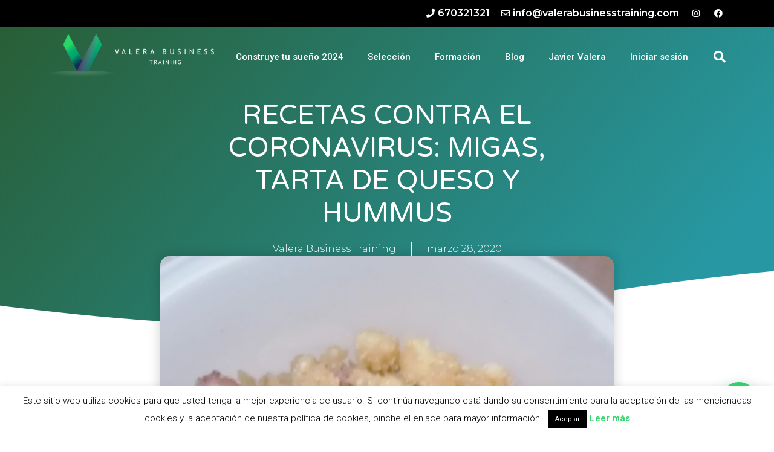

--- FILE ---
content_type: text/html; charset=UTF-8
request_url: https://valerabusinesstraining.com/recetas-contra-el-coronavirus-migas-cartageneras-tarta-de-queso-y-hummus/
body_size: 26276
content:
<!doctype html>
<html lang="es">
<head>
	<meta charset="UTF-8">
	<meta name="viewport" content="width=device-width, initial-scale=1">
	<link rel="profile" href="https://gmpg.org/xfn/11">
	<meta name='robots' content='index, follow, max-image-preview:large, max-snippet:-1, max-video-preview:-1' />
	<style>img:is([sizes="auto" i], [sizes^="auto," i]) { contain-intrinsic-size: 3000px 1500px }</style>
	
	<!-- This site is optimized with the Yoast SEO plugin v24.3 - https://yoast.com/wordpress/plugins/seo/ -->
	<title>RECETAS CONTRA EL CORONAVIRUS: MIGAS, TARTA DE QUESO Y HUMMUS - Valera Business Training</title>
	<meta name="description" content="En Valera Business Training seleccionamos talento, conducimos a la excelencia y mantenemos motivado tu equipo. Juntos somos más." />
	<link rel="canonical" href="https://valerabusinesstraining.com/recetas-contra-el-coronavirus-migas-cartageneras-tarta-de-queso-y-hummus/" />
	<meta property="og:locale" content="es_ES" />
	<meta property="og:type" content="article" />
	<meta property="og:title" content="RECETAS CONTRA EL CORONAVIRUS: MIGAS, TARTA DE QUESO Y HUMMUS - Valera Business Training" />
	<meta property="og:description" content="En Valera Business Training seleccionamos talento, conducimos a la excelencia y mantenemos motivado tu equipo. Juntos somos más." />
	<meta property="og:url" content="https://valerabusinesstraining.com/recetas-contra-el-coronavirus-migas-cartageneras-tarta-de-queso-y-hummus/" />
	<meta property="og:site_name" content="Valera Business Training" />
	<meta property="article:publisher" content="https://www.facebook.com/ValeraBusinessTraining/" />
	<meta property="article:published_time" content="2020-03-28T11:21:51+00:00" />
	<meta property="article:modified_time" content="2020-03-28T11:31:00+00:00" />
	<meta property="og:image" content="https://valerabusinesstraining.com/wp-content/uploads/2020/03/WhatsApp-Image-2020-03-27-at-10.29.15.jpeg" />
	<meta property="og:image:width" content="1500" />
	<meta property="og:image:height" content="2000" />
	<meta property="og:image:type" content="image/jpeg" />
	<meta name="author" content="Valera Business Training" />
	<meta name="twitter:card" content="summary_large_image" />
	<meta name="twitter:creator" content="@ValeraBusiness" />
	<meta name="twitter:site" content="@ValeraBusiness" />
	<meta name="twitter:label1" content="Escrito por" />
	<meta name="twitter:data1" content="Valera Business Training" />
	<meta name="twitter:label2" content="Tiempo de lectura" />
	<meta name="twitter:data2" content="2 minutos" />
	<script type="application/ld+json" class="yoast-schema-graph">{"@context":"https://schema.org","@graph":[{"@type":"Article","@id":"https://valerabusinesstraining.com/recetas-contra-el-coronavirus-migas-cartageneras-tarta-de-queso-y-hummus/#article","isPartOf":{"@id":"https://valerabusinesstraining.com/recetas-contra-el-coronavirus-migas-cartageneras-tarta-de-queso-y-hummus/"},"author":{"name":"Valera Business Training","@id":"https://valerabusinesstraining.com/#/schema/person/1182c27601a0d44ababd9e25ec03278c"},"headline":"RECETAS CONTRA EL CORONAVIRUS: MIGAS, TARTA DE QUESO Y HUMMUS","datePublished":"2020-03-28T11:21:51+00:00","dateModified":"2020-03-28T11:31:00+00:00","mainEntityOfPage":{"@id":"https://valerabusinesstraining.com/recetas-contra-el-coronavirus-migas-cartageneras-tarta-de-queso-y-hummus/"},"wordCount":355,"commentCount":2,"publisher":{"@id":"https://valerabusinesstraining.com/#organization"},"image":{"@id":"https://valerabusinesstraining.com/recetas-contra-el-coronavirus-migas-cartageneras-tarta-de-queso-y-hummus/#primaryimage"},"thumbnailUrl":"https://valerabusinesstraining.com/wp-content/uploads/2020/03/WhatsApp-Image-2020-03-27-at-10.29.15.jpeg","articleSection":["General"],"inLanguage":"es","potentialAction":[{"@type":"CommentAction","name":"Comment","target":["https://valerabusinesstraining.com/recetas-contra-el-coronavirus-migas-cartageneras-tarta-de-queso-y-hummus/#respond"]}]},{"@type":"WebPage","@id":"https://valerabusinesstraining.com/recetas-contra-el-coronavirus-migas-cartageneras-tarta-de-queso-y-hummus/","url":"https://valerabusinesstraining.com/recetas-contra-el-coronavirus-migas-cartageneras-tarta-de-queso-y-hummus/","name":"RECETAS CONTRA EL CORONAVIRUS: MIGAS, TARTA DE QUESO Y HUMMUS - Valera Business Training","isPartOf":{"@id":"https://valerabusinesstraining.com/#website"},"primaryImageOfPage":{"@id":"https://valerabusinesstraining.com/recetas-contra-el-coronavirus-migas-cartageneras-tarta-de-queso-y-hummus/#primaryimage"},"image":{"@id":"https://valerabusinesstraining.com/recetas-contra-el-coronavirus-migas-cartageneras-tarta-de-queso-y-hummus/#primaryimage"},"thumbnailUrl":"https://valerabusinesstraining.com/wp-content/uploads/2020/03/WhatsApp-Image-2020-03-27-at-10.29.15.jpeg","datePublished":"2020-03-28T11:21:51+00:00","dateModified":"2020-03-28T11:31:00+00:00","description":"En Valera Business Training seleccionamos talento, conducimos a la excelencia y mantenemos motivado tu equipo. Juntos somos más.","breadcrumb":{"@id":"https://valerabusinesstraining.com/recetas-contra-el-coronavirus-migas-cartageneras-tarta-de-queso-y-hummus/#breadcrumb"},"inLanguage":"es","potentialAction":[{"@type":"ReadAction","target":["https://valerabusinesstraining.com/recetas-contra-el-coronavirus-migas-cartageneras-tarta-de-queso-y-hummus/"]}]},{"@type":"ImageObject","inLanguage":"es","@id":"https://valerabusinesstraining.com/recetas-contra-el-coronavirus-migas-cartageneras-tarta-de-queso-y-hummus/#primaryimage","url":"https://valerabusinesstraining.com/wp-content/uploads/2020/03/WhatsApp-Image-2020-03-27-at-10.29.15.jpeg","contentUrl":"https://valerabusinesstraining.com/wp-content/uploads/2020/03/WhatsApp-Image-2020-03-27-at-10.29.15.jpeg","width":1500,"height":2000},{"@type":"BreadcrumbList","@id":"https://valerabusinesstraining.com/recetas-contra-el-coronavirus-migas-cartageneras-tarta-de-queso-y-hummus/#breadcrumb","itemListElement":[{"@type":"ListItem","position":1,"name":"Portada","item":"https://valerabusinesstraining.com/"},{"@type":"ListItem","position":2,"name":"Blog","item":"https://valerabusinesstraining.com/blog/"},{"@type":"ListItem","position":3,"name":"RECETAS CONTRA EL CORONAVIRUS: MIGAS, TARTA DE QUESO Y HUMMUS"}]},{"@type":"WebSite","@id":"https://valerabusinesstraining.com/#website","url":"https://valerabusinesstraining.com/","name":"Valera Business Training","description":"El entrenamiento empresarial, ya está a tu alcance.","publisher":{"@id":"https://valerabusinesstraining.com/#organization"},"potentialAction":[{"@type":"SearchAction","target":{"@type":"EntryPoint","urlTemplate":"https://valerabusinesstraining.com/?s={search_term_string}"},"query-input":{"@type":"PropertyValueSpecification","valueRequired":true,"valueName":"search_term_string"}}],"inLanguage":"es"},{"@type":"Organization","@id":"https://valerabusinesstraining.com/#organization","name":"Valera Business Training","url":"https://valerabusinesstraining.com/","logo":{"@type":"ImageObject","inLanguage":"es","@id":"https://valerabusinesstraining.com/#/schema/logo/image/","url":"https://valerabusinesstraining.com/wp-content/uploads/2018/10/LOGO_1_WEB_NEGRO.png","contentUrl":"https://valerabusinesstraining.com/wp-content/uploads/2018/10/LOGO_1_WEB_NEGRO.png","width":2015,"height":553,"caption":"Valera Business Training"},"image":{"@id":"https://valerabusinesstraining.com/#/schema/logo/image/"},"sameAs":["https://www.facebook.com/ValeraBusinessTraining/","https://x.com/ValeraBusiness","https://www.linkedin.com/company/valera-business-training/","https://www.youtube.com/channel/UCibGQ0QCzXExQ73Wv7G5hGw"]},{"@type":"Person","@id":"https://valerabusinesstraining.com/#/schema/person/1182c27601a0d44ababd9e25ec03278c","name":"Valera Business Training","image":{"@type":"ImageObject","inLanguage":"es","@id":"https://valerabusinesstraining.com/#/schema/person/image/","url":"https://secure.gravatar.com/avatar/b14454ef862c13907962de80612a0a1c?s=96&d=mm&r=g","contentUrl":"https://secure.gravatar.com/avatar/b14454ef862c13907962de80612a0a1c?s=96&d=mm&r=g","caption":"Valera Business Training"},"sameAs":["http://valerabusinesstraining.com"]}]}</script>
	<!-- / Yoast SEO plugin. -->


<link rel="alternate" type="application/rss+xml" title="Valera Business Training &raquo; Feed" href="https://valerabusinesstraining.com/feed/" />
<link rel="alternate" type="application/rss+xml" title="Valera Business Training &raquo; Feed de los comentarios" href="https://valerabusinesstraining.com/comments/feed/" />
<link rel="alternate" type="application/rss+xml" title="Valera Business Training &raquo; Comentario RECETAS CONTRA EL CORONAVIRUS: MIGAS, TARTA DE QUESO Y HUMMUS del feed" href="https://valerabusinesstraining.com/recetas-contra-el-coronavirus-migas-cartageneras-tarta-de-queso-y-hummus/feed/" />
<script>
window._wpemojiSettings = {"baseUrl":"https:\/\/s.w.org\/images\/core\/emoji\/15.0.3\/72x72\/","ext":".png","svgUrl":"https:\/\/s.w.org\/images\/core\/emoji\/15.0.3\/svg\/","svgExt":".svg","source":{"concatemoji":"https:\/\/valerabusinesstraining.com\/wp-includes\/js\/wp-emoji-release.min.js?ver=6.7.1"}};
/*! This file is auto-generated */
!function(i,n){var o,s,e;function c(e){try{var t={supportTests:e,timestamp:(new Date).valueOf()};sessionStorage.setItem(o,JSON.stringify(t))}catch(e){}}function p(e,t,n){e.clearRect(0,0,e.canvas.width,e.canvas.height),e.fillText(t,0,0);var t=new Uint32Array(e.getImageData(0,0,e.canvas.width,e.canvas.height).data),r=(e.clearRect(0,0,e.canvas.width,e.canvas.height),e.fillText(n,0,0),new Uint32Array(e.getImageData(0,0,e.canvas.width,e.canvas.height).data));return t.every(function(e,t){return e===r[t]})}function u(e,t,n){switch(t){case"flag":return n(e,"\ud83c\udff3\ufe0f\u200d\u26a7\ufe0f","\ud83c\udff3\ufe0f\u200b\u26a7\ufe0f")?!1:!n(e,"\ud83c\uddfa\ud83c\uddf3","\ud83c\uddfa\u200b\ud83c\uddf3")&&!n(e,"\ud83c\udff4\udb40\udc67\udb40\udc62\udb40\udc65\udb40\udc6e\udb40\udc67\udb40\udc7f","\ud83c\udff4\u200b\udb40\udc67\u200b\udb40\udc62\u200b\udb40\udc65\u200b\udb40\udc6e\u200b\udb40\udc67\u200b\udb40\udc7f");case"emoji":return!n(e,"\ud83d\udc26\u200d\u2b1b","\ud83d\udc26\u200b\u2b1b")}return!1}function f(e,t,n){var r="undefined"!=typeof WorkerGlobalScope&&self instanceof WorkerGlobalScope?new OffscreenCanvas(300,150):i.createElement("canvas"),a=r.getContext("2d",{willReadFrequently:!0}),o=(a.textBaseline="top",a.font="600 32px Arial",{});return e.forEach(function(e){o[e]=t(a,e,n)}),o}function t(e){var t=i.createElement("script");t.src=e,t.defer=!0,i.head.appendChild(t)}"undefined"!=typeof Promise&&(o="wpEmojiSettingsSupports",s=["flag","emoji"],n.supports={everything:!0,everythingExceptFlag:!0},e=new Promise(function(e){i.addEventListener("DOMContentLoaded",e,{once:!0})}),new Promise(function(t){var n=function(){try{var e=JSON.parse(sessionStorage.getItem(o));if("object"==typeof e&&"number"==typeof e.timestamp&&(new Date).valueOf()<e.timestamp+604800&&"object"==typeof e.supportTests)return e.supportTests}catch(e){}return null}();if(!n){if("undefined"!=typeof Worker&&"undefined"!=typeof OffscreenCanvas&&"undefined"!=typeof URL&&URL.createObjectURL&&"undefined"!=typeof Blob)try{var e="postMessage("+f.toString()+"("+[JSON.stringify(s),u.toString(),p.toString()].join(",")+"));",r=new Blob([e],{type:"text/javascript"}),a=new Worker(URL.createObjectURL(r),{name:"wpTestEmojiSupports"});return void(a.onmessage=function(e){c(n=e.data),a.terminate(),t(n)})}catch(e){}c(n=f(s,u,p))}t(n)}).then(function(e){for(var t in e)n.supports[t]=e[t],n.supports.everything=n.supports.everything&&n.supports[t],"flag"!==t&&(n.supports.everythingExceptFlag=n.supports.everythingExceptFlag&&n.supports[t]);n.supports.everythingExceptFlag=n.supports.everythingExceptFlag&&!n.supports.flag,n.DOMReady=!1,n.readyCallback=function(){n.DOMReady=!0}}).then(function(){return e}).then(function(){var e;n.supports.everything||(n.readyCallback(),(e=n.source||{}).concatemoji?t(e.concatemoji):e.wpemoji&&e.twemoji&&(t(e.twemoji),t(e.wpemoji)))}))}((window,document),window._wpemojiSettings);
</script>
<link rel='stylesheet' id='dashicons-css' href='https://valerabusinesstraining.com/wp-includes/css/dashicons.min.css?ver=6.7.1' type='text/css' media='all' />
<style id='wp-emoji-styles-inline-css' type='text/css'>

	img.wp-smiley, img.emoji {
		display: inline !important;
		border: none !important;
		box-shadow: none !important;
		height: 1em !important;
		width: 1em !important;
		margin: 0 0.07em !important;
		vertical-align: -0.1em !important;
		background: none !important;
		padding: 0 !important;
	}
</style>
<link rel='stylesheet' id='wp-block-library-css' href='https://valerabusinesstraining.com/wp-includes/css/dist/block-library/style.min.css?ver=6.7.1' type='text/css' media='all' />
<link rel='stylesheet' id='sensei-pro-shared-module-sensei-fontawesome-css' href='https://valerabusinesstraining.com/wp-content/plugins/woothemes-sensei/plugins/sensei-pro/assets/dist/shared-module/sensei-fontawesome.css?ver=5dec0aae88900d842d47' type='text/css' media='all' />
<link rel='stylesheet' id='wp-components-css' href='https://valerabusinesstraining.com/wp-includes/css/dist/components/style.min.css?ver=6.7.1' type='text/css' media='all' />
<link rel='stylesheet' id='sensei-interactive-blocks-styles-css' href='https://valerabusinesstraining.com/wp-content/plugins/woothemes-sensei/plugins/sensei-pro/assets/dist/interactive-blocks/interactive-blocks-styles.css?ver=942ab02415fa10d58112' type='text/css' media='all' />
<style id='joinchat-button-style-inline-css' type='text/css'>
.wp-block-joinchat-button{border:none!important;text-align:center}.wp-block-joinchat-button figure{display:table;margin:0 auto;padding:0}.wp-block-joinchat-button figcaption{font:normal normal 400 .6em/2em var(--wp--preset--font-family--system-font,sans-serif);margin:0;padding:0}.wp-block-joinchat-button .joinchat-button__qr{background-color:#fff;border:6px solid #25d366;border-radius:30px;box-sizing:content-box;display:block;height:200px;margin:auto;overflow:hidden;padding:10px;width:200px}.wp-block-joinchat-button .joinchat-button__qr canvas,.wp-block-joinchat-button .joinchat-button__qr img{display:block;margin:auto}.wp-block-joinchat-button .joinchat-button__link{align-items:center;background-color:#25d366;border:6px solid #25d366;border-radius:30px;display:inline-flex;flex-flow:row nowrap;justify-content:center;line-height:1.25em;margin:0 auto;text-decoration:none}.wp-block-joinchat-button .joinchat-button__link:before{background:transparent var(--joinchat-ico) no-repeat center;background-size:100%;content:"";display:block;height:1.5em;margin:-.75em .75em -.75em 0;width:1.5em}.wp-block-joinchat-button figure+.joinchat-button__link{margin-top:10px}@media (orientation:landscape)and (min-height:481px),(orientation:portrait)and (min-width:481px){.wp-block-joinchat-button.joinchat-button--qr-only figure+.joinchat-button__link{display:none}}@media (max-width:480px),(orientation:landscape)and (max-height:480px){.wp-block-joinchat-button figure{display:none}}

</style>
<link rel='stylesheet' id='sensei-theme-blocks-css' href='https://valerabusinesstraining.com/wp-content/plugins/woothemes-sensei/plugins/sensei-lms/assets/dist/css/sensei-theme-blocks.css?ver=da76eee960ee8e72c2c1' type='text/css' media='all' />
<link rel='stylesheet' id='sensei-sidebar-mobile-menu-css' href='https://valerabusinesstraining.com/wp-content/plugins/woothemes-sensei/plugins/sensei-lms/assets/dist/css/sensei-course-theme/sidebar-mobile-menu.css?ver=a2904062ba4cd0776255' type='text/css' media='all' />
<link rel='stylesheet' id='sensei-join-group-block-style-css' href='https://valerabusinesstraining.com/wp-content/plugins/woothemes-sensei/plugins/sensei-pro/assets/dist/style-student-groups/join-group-block.css?ver=1.19.2' type='text/css' media='all' />
<link rel='stylesheet' id='sensei-group-members-list-block-style-css' href='https://valerabusinesstraining.com/wp-content/plugins/woothemes-sensei/plugins/sensei-pro/assets/dist/style-student-groups/group-members-list-block.css?ver=1.19.2' type='text/css' media='all' />
<style id='global-styles-inline-css' type='text/css'>
:root{--wp--preset--aspect-ratio--square: 1;--wp--preset--aspect-ratio--4-3: 4/3;--wp--preset--aspect-ratio--3-4: 3/4;--wp--preset--aspect-ratio--3-2: 3/2;--wp--preset--aspect-ratio--2-3: 2/3;--wp--preset--aspect-ratio--16-9: 16/9;--wp--preset--aspect-ratio--9-16: 9/16;--wp--preset--color--black: #000000;--wp--preset--color--cyan-bluish-gray: #abb8c3;--wp--preset--color--white: #ffffff;--wp--preset--color--pale-pink: #f78da7;--wp--preset--color--vivid-red: #cf2e2e;--wp--preset--color--luminous-vivid-orange: #ff6900;--wp--preset--color--luminous-vivid-amber: #fcb900;--wp--preset--color--light-green-cyan: #7bdcb5;--wp--preset--color--vivid-green-cyan: #00d084;--wp--preset--color--pale-cyan-blue: #8ed1fc;--wp--preset--color--vivid-cyan-blue: #0693e3;--wp--preset--color--vivid-purple: #9b51e0;--wp--preset--gradient--vivid-cyan-blue-to-vivid-purple: linear-gradient(135deg,rgba(6,147,227,1) 0%,rgb(155,81,224) 100%);--wp--preset--gradient--light-green-cyan-to-vivid-green-cyan: linear-gradient(135deg,rgb(122,220,180) 0%,rgb(0,208,130) 100%);--wp--preset--gradient--luminous-vivid-amber-to-luminous-vivid-orange: linear-gradient(135deg,rgba(252,185,0,1) 0%,rgba(255,105,0,1) 100%);--wp--preset--gradient--luminous-vivid-orange-to-vivid-red: linear-gradient(135deg,rgba(255,105,0,1) 0%,rgb(207,46,46) 100%);--wp--preset--gradient--very-light-gray-to-cyan-bluish-gray: linear-gradient(135deg,rgb(238,238,238) 0%,rgb(169,184,195) 100%);--wp--preset--gradient--cool-to-warm-spectrum: linear-gradient(135deg,rgb(74,234,220) 0%,rgb(151,120,209) 20%,rgb(207,42,186) 40%,rgb(238,44,130) 60%,rgb(251,105,98) 80%,rgb(254,248,76) 100%);--wp--preset--gradient--blush-light-purple: linear-gradient(135deg,rgb(255,206,236) 0%,rgb(152,150,240) 100%);--wp--preset--gradient--blush-bordeaux: linear-gradient(135deg,rgb(254,205,165) 0%,rgb(254,45,45) 50%,rgb(107,0,62) 100%);--wp--preset--gradient--luminous-dusk: linear-gradient(135deg,rgb(255,203,112) 0%,rgb(199,81,192) 50%,rgb(65,88,208) 100%);--wp--preset--gradient--pale-ocean: linear-gradient(135deg,rgb(255,245,203) 0%,rgb(182,227,212) 50%,rgb(51,167,181) 100%);--wp--preset--gradient--electric-grass: linear-gradient(135deg,rgb(202,248,128) 0%,rgb(113,206,126) 100%);--wp--preset--gradient--midnight: linear-gradient(135deg,rgb(2,3,129) 0%,rgb(40,116,252) 100%);--wp--preset--font-size--small: 13px;--wp--preset--font-size--medium: 20px;--wp--preset--font-size--large: 36px;--wp--preset--font-size--x-large: 42px;--wp--preset--font-family--inter: "Inter", sans-serif;--wp--preset--font-family--cardo: Cardo;--wp--preset--spacing--20: 0.44rem;--wp--preset--spacing--30: 0.67rem;--wp--preset--spacing--40: 1rem;--wp--preset--spacing--50: 1.5rem;--wp--preset--spacing--60: 2.25rem;--wp--preset--spacing--70: 3.38rem;--wp--preset--spacing--80: 5.06rem;--wp--preset--shadow--natural: 6px 6px 9px rgba(0, 0, 0, 0.2);--wp--preset--shadow--deep: 12px 12px 50px rgba(0, 0, 0, 0.4);--wp--preset--shadow--sharp: 6px 6px 0px rgba(0, 0, 0, 0.2);--wp--preset--shadow--outlined: 6px 6px 0px -3px rgba(255, 255, 255, 1), 6px 6px rgba(0, 0, 0, 1);--wp--preset--shadow--crisp: 6px 6px 0px rgba(0, 0, 0, 1);}:root { --wp--style--global--content-size: 800px;--wp--style--global--wide-size: 1200px; }:where(body) { margin: 0; }.wp-site-blocks > .alignleft { float: left; margin-right: 2em; }.wp-site-blocks > .alignright { float: right; margin-left: 2em; }.wp-site-blocks > .aligncenter { justify-content: center; margin-left: auto; margin-right: auto; }:where(.wp-site-blocks) > * { margin-block-start: 24px; margin-block-end: 0; }:where(.wp-site-blocks) > :first-child { margin-block-start: 0; }:where(.wp-site-blocks) > :last-child { margin-block-end: 0; }:root { --wp--style--block-gap: 24px; }:root :where(.is-layout-flow) > :first-child{margin-block-start: 0;}:root :where(.is-layout-flow) > :last-child{margin-block-end: 0;}:root :where(.is-layout-flow) > *{margin-block-start: 24px;margin-block-end: 0;}:root :where(.is-layout-constrained) > :first-child{margin-block-start: 0;}:root :where(.is-layout-constrained) > :last-child{margin-block-end: 0;}:root :where(.is-layout-constrained) > *{margin-block-start: 24px;margin-block-end: 0;}:root :where(.is-layout-flex){gap: 24px;}:root :where(.is-layout-grid){gap: 24px;}.is-layout-flow > .alignleft{float: left;margin-inline-start: 0;margin-inline-end: 2em;}.is-layout-flow > .alignright{float: right;margin-inline-start: 2em;margin-inline-end: 0;}.is-layout-flow > .aligncenter{margin-left: auto !important;margin-right: auto !important;}.is-layout-constrained > .alignleft{float: left;margin-inline-start: 0;margin-inline-end: 2em;}.is-layout-constrained > .alignright{float: right;margin-inline-start: 2em;margin-inline-end: 0;}.is-layout-constrained > .aligncenter{margin-left: auto !important;margin-right: auto !important;}.is-layout-constrained > :where(:not(.alignleft):not(.alignright):not(.alignfull)){max-width: var(--wp--style--global--content-size);margin-left: auto !important;margin-right: auto !important;}.is-layout-constrained > .alignwide{max-width: var(--wp--style--global--wide-size);}body .is-layout-flex{display: flex;}.is-layout-flex{flex-wrap: wrap;align-items: center;}.is-layout-flex > :is(*, div){margin: 0;}body .is-layout-grid{display: grid;}.is-layout-grid > :is(*, div){margin: 0;}body{padding-top: 0px;padding-right: 0px;padding-bottom: 0px;padding-left: 0px;}a:where(:not(.wp-element-button)){text-decoration: underline;}:root :where(.wp-element-button, .wp-block-button__link){background-color: #32373c;border-width: 0;color: #fff;font-family: inherit;font-size: inherit;line-height: inherit;padding: calc(0.667em + 2px) calc(1.333em + 2px);text-decoration: none;}.has-black-color{color: var(--wp--preset--color--black) !important;}.has-cyan-bluish-gray-color{color: var(--wp--preset--color--cyan-bluish-gray) !important;}.has-white-color{color: var(--wp--preset--color--white) !important;}.has-pale-pink-color{color: var(--wp--preset--color--pale-pink) !important;}.has-vivid-red-color{color: var(--wp--preset--color--vivid-red) !important;}.has-luminous-vivid-orange-color{color: var(--wp--preset--color--luminous-vivid-orange) !important;}.has-luminous-vivid-amber-color{color: var(--wp--preset--color--luminous-vivid-amber) !important;}.has-light-green-cyan-color{color: var(--wp--preset--color--light-green-cyan) !important;}.has-vivid-green-cyan-color{color: var(--wp--preset--color--vivid-green-cyan) !important;}.has-pale-cyan-blue-color{color: var(--wp--preset--color--pale-cyan-blue) !important;}.has-vivid-cyan-blue-color{color: var(--wp--preset--color--vivid-cyan-blue) !important;}.has-vivid-purple-color{color: var(--wp--preset--color--vivid-purple) !important;}.has-black-background-color{background-color: var(--wp--preset--color--black) !important;}.has-cyan-bluish-gray-background-color{background-color: var(--wp--preset--color--cyan-bluish-gray) !important;}.has-white-background-color{background-color: var(--wp--preset--color--white) !important;}.has-pale-pink-background-color{background-color: var(--wp--preset--color--pale-pink) !important;}.has-vivid-red-background-color{background-color: var(--wp--preset--color--vivid-red) !important;}.has-luminous-vivid-orange-background-color{background-color: var(--wp--preset--color--luminous-vivid-orange) !important;}.has-luminous-vivid-amber-background-color{background-color: var(--wp--preset--color--luminous-vivid-amber) !important;}.has-light-green-cyan-background-color{background-color: var(--wp--preset--color--light-green-cyan) !important;}.has-vivid-green-cyan-background-color{background-color: var(--wp--preset--color--vivid-green-cyan) !important;}.has-pale-cyan-blue-background-color{background-color: var(--wp--preset--color--pale-cyan-blue) !important;}.has-vivid-cyan-blue-background-color{background-color: var(--wp--preset--color--vivid-cyan-blue) !important;}.has-vivid-purple-background-color{background-color: var(--wp--preset--color--vivid-purple) !important;}.has-black-border-color{border-color: var(--wp--preset--color--black) !important;}.has-cyan-bluish-gray-border-color{border-color: var(--wp--preset--color--cyan-bluish-gray) !important;}.has-white-border-color{border-color: var(--wp--preset--color--white) !important;}.has-pale-pink-border-color{border-color: var(--wp--preset--color--pale-pink) !important;}.has-vivid-red-border-color{border-color: var(--wp--preset--color--vivid-red) !important;}.has-luminous-vivid-orange-border-color{border-color: var(--wp--preset--color--luminous-vivid-orange) !important;}.has-luminous-vivid-amber-border-color{border-color: var(--wp--preset--color--luminous-vivid-amber) !important;}.has-light-green-cyan-border-color{border-color: var(--wp--preset--color--light-green-cyan) !important;}.has-vivid-green-cyan-border-color{border-color: var(--wp--preset--color--vivid-green-cyan) !important;}.has-pale-cyan-blue-border-color{border-color: var(--wp--preset--color--pale-cyan-blue) !important;}.has-vivid-cyan-blue-border-color{border-color: var(--wp--preset--color--vivid-cyan-blue) !important;}.has-vivid-purple-border-color{border-color: var(--wp--preset--color--vivid-purple) !important;}.has-vivid-cyan-blue-to-vivid-purple-gradient-background{background: var(--wp--preset--gradient--vivid-cyan-blue-to-vivid-purple) !important;}.has-light-green-cyan-to-vivid-green-cyan-gradient-background{background: var(--wp--preset--gradient--light-green-cyan-to-vivid-green-cyan) !important;}.has-luminous-vivid-amber-to-luminous-vivid-orange-gradient-background{background: var(--wp--preset--gradient--luminous-vivid-amber-to-luminous-vivid-orange) !important;}.has-luminous-vivid-orange-to-vivid-red-gradient-background{background: var(--wp--preset--gradient--luminous-vivid-orange-to-vivid-red) !important;}.has-very-light-gray-to-cyan-bluish-gray-gradient-background{background: var(--wp--preset--gradient--very-light-gray-to-cyan-bluish-gray) !important;}.has-cool-to-warm-spectrum-gradient-background{background: var(--wp--preset--gradient--cool-to-warm-spectrum) !important;}.has-blush-light-purple-gradient-background{background: var(--wp--preset--gradient--blush-light-purple) !important;}.has-blush-bordeaux-gradient-background{background: var(--wp--preset--gradient--blush-bordeaux) !important;}.has-luminous-dusk-gradient-background{background: var(--wp--preset--gradient--luminous-dusk) !important;}.has-pale-ocean-gradient-background{background: var(--wp--preset--gradient--pale-ocean) !important;}.has-electric-grass-gradient-background{background: var(--wp--preset--gradient--electric-grass) !important;}.has-midnight-gradient-background{background: var(--wp--preset--gradient--midnight) !important;}.has-small-font-size{font-size: var(--wp--preset--font-size--small) !important;}.has-medium-font-size{font-size: var(--wp--preset--font-size--medium) !important;}.has-large-font-size{font-size: var(--wp--preset--font-size--large) !important;}.has-x-large-font-size{font-size: var(--wp--preset--font-size--x-large) !important;}.has-inter-font-family{font-family: var(--wp--preset--font-family--inter) !important;}.has-cardo-font-family{font-family: var(--wp--preset--font-family--cardo) !important;}
:root :where(.wp-block-pullquote){font-size: 1.5em;line-height: 1.6;}
</style>
<link rel='stylesheet' id='cookie-law-info-css' href='https://valerabusinesstraining.com/wp-content/plugins/cookie-law-info/legacy/public/css/cookie-law-info-public.css?ver=3.2.8' type='text/css' media='all' />
<link rel='stylesheet' id='cookie-law-info-gdpr-css' href='https://valerabusinesstraining.com/wp-content/plugins/cookie-law-info/legacy/public/css/cookie-law-info-gdpr.css?ver=3.2.8' type='text/css' media='all' />
<link rel='stylesheet' id='woocommerce-layout-css' href='https://valerabusinesstraining.com/wp-content/plugins/woocommerce/assets/css/woocommerce-layout.css?ver=9.6.0' type='text/css' media='all' />
<link rel='stylesheet' id='woocommerce-smallscreen-css' href='https://valerabusinesstraining.com/wp-content/plugins/woocommerce/assets/css/woocommerce-smallscreen.css?ver=9.6.0' type='text/css' media='only screen and (max-width: 768px)' />
<link rel='stylesheet' id='woocommerce-general-css' href='https://valerabusinesstraining.com/wp-content/plugins/woocommerce/assets/css/woocommerce.css?ver=9.6.0' type='text/css' media='all' />
<style id='woocommerce-inline-inline-css' type='text/css'>
.woocommerce form .form-row .required { visibility: visible; }
</style>
<link rel='stylesheet' id='module-frontend-css' href='https://valerabusinesstraining.com/wp-content/plugins/woothemes-sensei/plugins/sensei-lms/assets/dist/css/modules-frontend.css?ver=cca6dcd88abe8edd7799' type='text/css' media='all' />
<link rel='stylesheet' id='pages-frontend-css' href='https://valerabusinesstraining.com/wp-content/plugins/woothemes-sensei/plugins/sensei-lms/assets/dist/css/pages-frontend.css?ver=12431b8ac6bec45b2684' type='text/css' media='all' />
<link rel='stylesheet' id='sensei-frontend-css' href='https://valerabusinesstraining.com/wp-content/plugins/woothemes-sensei/plugins/sensei-lms/assets/dist/css/frontend.css?ver=1cfba54119ec963a1c5a' type='text/css' media='screen' />
<link rel='stylesheet' id='sensei_course_progress-frontend-css' href='https://valerabusinesstraining.com/wp-content/plugins/sensei-course-progress/assets/dist/css/frontend.css?ver=2.0.4' type='text/css' media='all' />
<link rel='stylesheet' id='brands-styles-css' href='https://valerabusinesstraining.com/wp-content/plugins/woocommerce/assets/css/brands.css?ver=9.6.0' type='text/css' media='all' />
<link rel='stylesheet' id='hello-elementor-css' href='https://valerabusinesstraining.com/wp-content/themes/hello-elementor/style.min.css?ver=3.3.0' type='text/css' media='all' />
<link rel='stylesheet' id='hello-elementor-theme-style-css' href='https://valerabusinesstraining.com/wp-content/themes/hello-elementor/theme.min.css?ver=3.3.0' type='text/css' media='all' />
<link rel='stylesheet' id='hello-elementor-header-footer-css' href='https://valerabusinesstraining.com/wp-content/themes/hello-elementor/header-footer.min.css?ver=3.3.0' type='text/css' media='all' />
<link rel='stylesheet' id='elementor-frontend-css' href='https://valerabusinesstraining.com/wp-content/plugins/elementor/assets/css/frontend.min.css?ver=3.27.3' type='text/css' media='all' />
<link rel='stylesheet' id='widget-icon-list-css' href='https://valerabusinesstraining.com/wp-content/plugins/elementor/assets/css/widget-icon-list.min.css?ver=3.27.3' type='text/css' media='all' />
<link rel='stylesheet' id='widget-image-css' href='https://valerabusinesstraining.com/wp-content/plugins/elementor/assets/css/widget-image.min.css?ver=3.27.3' type='text/css' media='all' />
<link rel='stylesheet' id='widget-nav-menu-css' href='https://valerabusinesstraining.com/wp-content/plugins/elementor-pro/assets/css/widget-nav-menu.min.css?ver=3.26.3' type='text/css' media='all' />
<link rel='stylesheet' id='widget-search-form-css' href='https://valerabusinesstraining.com/wp-content/plugins/elementor-pro/assets/css/widget-search-form.min.css?ver=3.26.3' type='text/css' media='all' />
<link rel='stylesheet' id='elementor-icons-shared-0-css' href='https://valerabusinesstraining.com/wp-content/plugins/elementor/assets/lib/font-awesome/css/fontawesome.min.css?ver=5.15.3' type='text/css' media='all' />
<link rel='stylesheet' id='elementor-icons-fa-solid-css' href='https://valerabusinesstraining.com/wp-content/plugins/elementor/assets/lib/font-awesome/css/solid.min.css?ver=5.15.3' type='text/css' media='all' />
<link rel='stylesheet' id='e-animation-fadeIn-css' href='https://valerabusinesstraining.com/wp-content/plugins/elementor/assets/lib/animations/styles/fadeIn.min.css?ver=3.27.3' type='text/css' media='all' />
<link rel='stylesheet' id='widget-divider-css' href='https://valerabusinesstraining.com/wp-content/plugins/elementor/assets/css/widget-divider.min.css?ver=3.27.3' type='text/css' media='all' />
<link rel='stylesheet' id='widget-heading-css' href='https://valerabusinesstraining.com/wp-content/plugins/elementor/assets/css/widget-heading.min.css?ver=3.27.3' type='text/css' media='all' />
<link rel='stylesheet' id='widget-post-info-css' href='https://valerabusinesstraining.com/wp-content/plugins/elementor-pro/assets/css/widget-post-info.min.css?ver=3.26.3' type='text/css' media='all' />
<link rel='stylesheet' id='elementor-icons-fa-regular-css' href='https://valerabusinesstraining.com/wp-content/plugins/elementor/assets/lib/font-awesome/css/regular.min.css?ver=5.15.3' type='text/css' media='all' />
<link rel='stylesheet' id='e-shapes-css' href='https://valerabusinesstraining.com/wp-content/plugins/elementor/assets/css/conditionals/shapes.min.css?ver=3.27.3' type='text/css' media='all' />
<link rel='stylesheet' id='widget-spacer-css' href='https://valerabusinesstraining.com/wp-content/plugins/elementor/assets/css/widget-spacer.min.css?ver=3.27.3' type='text/css' media='all' />
<link rel='stylesheet' id='widget-share-buttons-css' href='https://valerabusinesstraining.com/wp-content/plugins/elementor-pro/assets/css/widget-share-buttons.min.css?ver=3.26.3' type='text/css' media='all' />
<link rel='stylesheet' id='e-apple-webkit-css' href='https://valerabusinesstraining.com/wp-content/plugins/elementor/assets/css/conditionals/apple-webkit.min.css?ver=3.27.3' type='text/css' media='all' />
<link rel='stylesheet' id='elementor-icons-fa-brands-css' href='https://valerabusinesstraining.com/wp-content/plugins/elementor/assets/lib/font-awesome/css/brands.min.css?ver=5.15.3' type='text/css' media='all' />
<link rel='stylesheet' id='widget-post-navigation-css' href='https://valerabusinesstraining.com/wp-content/plugins/elementor-pro/assets/css/widget-post-navigation.min.css?ver=3.26.3' type='text/css' media='all' />
<link rel='stylesheet' id='widget-posts-css' href='https://valerabusinesstraining.com/wp-content/plugins/elementor-pro/assets/css/widget-posts.min.css?ver=3.26.3' type='text/css' media='all' />
<link rel='stylesheet' id='elementor-icons-css' href='https://valerabusinesstraining.com/wp-content/plugins/elementor/assets/lib/eicons/css/elementor-icons.min.css?ver=5.35.0' type='text/css' media='all' />
<link rel='stylesheet' id='elementor-post-3961-css' href='https://valerabusinesstraining.com/wp-content/uploads/elementor/css/post-3961.css?ver=1738598715' type='text/css' media='all' />
<link rel='stylesheet' id='font-awesome-5-all-css' href='https://valerabusinesstraining.com/wp-content/plugins/elementor/assets/lib/font-awesome/css/all.min.css?ver=3.27.3' type='text/css' media='all' />
<link rel='stylesheet' id='font-awesome-4-shim-css' href='https://valerabusinesstraining.com/wp-content/plugins/elementor/assets/lib/font-awesome/css/v4-shims.min.css?ver=3.27.3' type='text/css' media='all' />
<link rel='stylesheet' id='she-header-style-css' href='https://valerabusinesstraining.com/wp-content/plugins/sticky-header-effects-for-elementor/assets/css/she-header-style.css?ver=1.7.4' type='text/css' media='all' />
<link rel='stylesheet' id='elementor-post-10180-css' href='https://valerabusinesstraining.com/wp-content/uploads/elementor/css/post-10180.css?ver=1738598715' type='text/css' media='all' />
<link rel='stylesheet' id='elementor-post-10192-css' href='https://valerabusinesstraining.com/wp-content/uploads/elementor/css/post-10192.css?ver=1738598715' type='text/css' media='all' />
<link rel='stylesheet' id='elementor-post-10186-css' href='https://valerabusinesstraining.com/wp-content/uploads/elementor/css/post-10186.css?ver=1738599487' type='text/css' media='all' />
<link rel='stylesheet' id='joinchat-css' href='https://valerabusinesstraining.com/wp-content/plugins/creame-whatsapp-me/public/css/joinchat.min.css?ver=5.2.1' type='text/css' media='all' />
<style id='joinchat-inline-css' type='text/css'>
.joinchat{--red:37;--green:211;--blue:102;--bw:100}
</style>
<link rel='stylesheet' id='sensei-wcpc-courses-css' href='https://valerabusinesstraining.com/wp-content/plugins/woothemes-sensei/plugins/sensei-pro/assets/dist/wc-paid-courses/css/sensei-wcpc-courses.css?ver=6c38cfe04cc465a8bb78' type='text/css' media='all' />
<link rel='stylesheet' id='um_modal-css' href='https://valerabusinesstraining.com/wp-content/plugins/ultimate-member/assets/css/um-modal.min.css?ver=2.9.2' type='text/css' media='all' />
<link rel='stylesheet' id='um_ui-css' href='https://valerabusinesstraining.com/wp-content/plugins/ultimate-member/assets/libs/jquery-ui/jquery-ui.min.css?ver=1.13.2' type='text/css' media='all' />
<link rel='stylesheet' id='um_tipsy-css' href='https://valerabusinesstraining.com/wp-content/plugins/ultimate-member/assets/libs/tipsy/tipsy.min.css?ver=1.0.0a' type='text/css' media='all' />
<link rel='stylesheet' id='um_raty-css' href='https://valerabusinesstraining.com/wp-content/plugins/ultimate-member/assets/libs/raty/um-raty.min.css?ver=2.6.0' type='text/css' media='all' />
<link rel='stylesheet' id='select2-css' href='https://valerabusinesstraining.com/wp-content/plugins/ultimate-member/assets/libs/select2/select2.min.css?ver=4.0.13' type='text/css' media='all' />
<link rel='stylesheet' id='um_fileupload-css' href='https://valerabusinesstraining.com/wp-content/plugins/ultimate-member/assets/css/um-fileupload.min.css?ver=2.9.2' type='text/css' media='all' />
<link rel='stylesheet' id='um_confirm-css' href='https://valerabusinesstraining.com/wp-content/plugins/ultimate-member/assets/libs/um-confirm/um-confirm.min.css?ver=1.0' type='text/css' media='all' />
<link rel='stylesheet' id='um_datetime-css' href='https://valerabusinesstraining.com/wp-content/plugins/ultimate-member/assets/libs/pickadate/default.min.css?ver=3.6.2' type='text/css' media='all' />
<link rel='stylesheet' id='um_datetime_date-css' href='https://valerabusinesstraining.com/wp-content/plugins/ultimate-member/assets/libs/pickadate/default.date.min.css?ver=3.6.2' type='text/css' media='all' />
<link rel='stylesheet' id='um_datetime_time-css' href='https://valerabusinesstraining.com/wp-content/plugins/ultimate-member/assets/libs/pickadate/default.time.min.css?ver=3.6.2' type='text/css' media='all' />
<link rel='stylesheet' id='um_fonticons_ii-css' href='https://valerabusinesstraining.com/wp-content/plugins/ultimate-member/assets/libs/legacy/fonticons/fonticons-ii.min.css?ver=2.9.2' type='text/css' media='all' />
<link rel='stylesheet' id='um_fonticons_fa-css' href='https://valerabusinesstraining.com/wp-content/plugins/ultimate-member/assets/libs/legacy/fonticons/fonticons-fa.min.css?ver=2.9.2' type='text/css' media='all' />
<link rel='stylesheet' id='um_fontawesome-css' href='https://valerabusinesstraining.com/wp-content/plugins/ultimate-member/assets/css/um-fontawesome.min.css?ver=6.5.2' type='text/css' media='all' />
<link rel='stylesheet' id='um_common-css' href='https://valerabusinesstraining.com/wp-content/plugins/ultimate-member/assets/css/common.min.css?ver=2.9.2' type='text/css' media='all' />
<link rel='stylesheet' id='um_responsive-css' href='https://valerabusinesstraining.com/wp-content/plugins/ultimate-member/assets/css/um-responsive.min.css?ver=2.9.2' type='text/css' media='all' />
<link rel='stylesheet' id='um_styles-css' href='https://valerabusinesstraining.com/wp-content/plugins/ultimate-member/assets/css/um-styles.min.css?ver=2.9.2' type='text/css' media='all' />
<link rel='stylesheet' id='um_crop-css' href='https://valerabusinesstraining.com/wp-content/plugins/ultimate-member/assets/libs/cropper/cropper.min.css?ver=1.6.1' type='text/css' media='all' />
<link rel='stylesheet' id='um_profile-css' href='https://valerabusinesstraining.com/wp-content/plugins/ultimate-member/assets/css/um-profile.min.css?ver=2.9.2' type='text/css' media='all' />
<link rel='stylesheet' id='um_account-css' href='https://valerabusinesstraining.com/wp-content/plugins/ultimate-member/assets/css/um-account.min.css?ver=2.9.2' type='text/css' media='all' />
<link rel='stylesheet' id='um_misc-css' href='https://valerabusinesstraining.com/wp-content/plugins/ultimate-member/assets/css/um-misc.min.css?ver=2.9.2' type='text/css' media='all' />
<link rel='stylesheet' id='um_default_css-css' href='https://valerabusinesstraining.com/wp-content/plugins/ultimate-member/assets/css/um-old-default.min.css?ver=2.9.2' type='text/css' media='all' />
<link rel='stylesheet' id='google-fonts-1-css' href='https://fonts.googleapis.com/css?family=Roboto%3A100%2C100italic%2C200%2C200italic%2C300%2C300italic%2C400%2C400italic%2C500%2C500italic%2C600%2C600italic%2C700%2C700italic%2C800%2C800italic%2C900%2C900italic%7CRoboto+Slab%3A100%2C100italic%2C200%2C200italic%2C300%2C300italic%2C400%2C400italic%2C500%2C500italic%2C600%2C600italic%2C700%2C700italic%2C800%2C800italic%2C900%2C900italic%7CMontserrat%3A100%2C100italic%2C200%2C200italic%2C300%2C300italic%2C400%2C400italic%2C500%2C500italic%2C600%2C600italic%2C700%2C700italic%2C800%2C800italic%2C900%2C900italic%7CVarela+Round%3A100%2C100italic%2C200%2C200italic%2C300%2C300italic%2C400%2C400italic%2C500%2C500italic%2C600%2C600italic%2C700%2C700italic%2C800%2C800italic%2C900%2C900italic&#038;display=auto&#038;ver=6.7.1' type='text/css' media='all' />
<link rel="preconnect" href="https://fonts.gstatic.com/" crossorigin><script src="https://valerabusinesstraining.com/wp-includes/js/jquery/jquery.min.js?ver=3.7.1" id="jquery-core-js"></script>
<script src="https://valerabusinesstraining.com/wp-includes/js/jquery/jquery-migrate.min.js?ver=3.4.1" id="jquery-migrate-js"></script>
<script id="cookie-law-info-js-extra">
var Cli_Data = {"nn_cookie_ids":[],"cookielist":[],"non_necessary_cookies":[],"ccpaEnabled":"","ccpaRegionBased":"","ccpaBarEnabled":"","strictlyEnabled":["necessary","obligatoire"],"ccpaType":"gdpr","js_blocking":"","custom_integration":"","triggerDomRefresh":"","secure_cookies":""};
var cli_cookiebar_settings = {"animate_speed_hide":"500","animate_speed_show":"500","background":"#FFF","border":"#b1a6a6c2","border_on":"","button_1_button_colour":"#000","button_1_button_hover":"#000000","button_1_link_colour":"#fff","button_1_as_button":"1","button_1_new_win":"","button_2_button_colour":"#333","button_2_button_hover":"#292929","button_2_link_colour":"#33d66c","button_2_as_button":"","button_2_hidebar":"","button_3_button_colour":"#000","button_3_button_hover":"#000000","button_3_link_colour":"#fff","button_3_as_button":"1","button_3_new_win":"","button_4_button_colour":"#000","button_4_button_hover":"#000000","button_4_link_colour":"#fff","button_4_as_button":"1","button_7_button_colour":"#61a229","button_7_button_hover":"#4e8221","button_7_link_colour":"#fff","button_7_as_button":"1","button_7_new_win":"","font_family":"inherit","header_fix":"","notify_animate_hide":"1","notify_animate_show":"","notify_div_id":"#cookie-law-info-bar","notify_position_horizontal":"right","notify_position_vertical":"bottom","scroll_close":"","scroll_close_reload":"","accept_close_reload":"","reject_close_reload":"","showagain_tab":"","showagain_background":"#fff","showagain_border":"#000","showagain_div_id":"#cookie-law-info-again","showagain_x_position":"100px","text":"#000","show_once_yn":"1","show_once":"10000","logging_on":"","as_popup":"","popup_overlay":"1","bar_heading_text":"","cookie_bar_as":"banner","popup_showagain_position":"bottom-right","widget_position":"left"};
var log_object = {"ajax_url":"https:\/\/valerabusinesstraining.com\/wp-admin\/admin-ajax.php"};
</script>
<script src="https://valerabusinesstraining.com/wp-content/plugins/cookie-law-info/legacy/public/js/cookie-law-info-public.js?ver=3.2.8" id="cookie-law-info-js"></script>
<script src="https://valerabusinesstraining.com/wp-content/plugins/woocommerce/assets/js/jquery-blockui/jquery.blockUI.min.js?ver=2.7.0-wc.9.6.0" id="jquery-blockui-js" defer data-wp-strategy="defer"></script>
<script id="wc-add-to-cart-js-extra">
var wc_add_to_cart_params = {"ajax_url":"\/wp-admin\/admin-ajax.php","wc_ajax_url":"\/?wc-ajax=%%endpoint%%","i18n_view_cart":"Ver carrito","cart_url":"https:\/\/valerabusinesstraining.com\/carrito\/","is_cart":"","cart_redirect_after_add":"yes"};
</script>
<script src="https://valerabusinesstraining.com/wp-content/plugins/woocommerce/assets/js/frontend/add-to-cart.min.js?ver=9.6.0" id="wc-add-to-cart-js" defer data-wp-strategy="defer"></script>
<script src="https://valerabusinesstraining.com/wp-content/plugins/woocommerce/assets/js/js-cookie/js.cookie.min.js?ver=2.1.4-wc.9.6.0" id="js-cookie-js" defer data-wp-strategy="defer"></script>
<script id="woocommerce-js-extra">
var woocommerce_params = {"ajax_url":"\/wp-admin\/admin-ajax.php","wc_ajax_url":"\/?wc-ajax=%%endpoint%%"};
</script>
<script src="https://valerabusinesstraining.com/wp-content/plugins/woocommerce/assets/js/frontend/woocommerce.min.js?ver=9.6.0" id="woocommerce-js" defer data-wp-strategy="defer"></script>
<script src="https://valerabusinesstraining.com/wp-content/plugins/elementor/assets/lib/font-awesome/js/v4-shims.min.js?ver=3.27.3" id="font-awesome-4-shim-js"></script>
<script src="https://valerabusinesstraining.com/wp-content/plugins/sticky-header-effects-for-elementor/assets/js/she-header.js?ver=1.7.4" id="she-header-js"></script>
<script src="https://valerabusinesstraining.com/wp-content/plugins/ultimate-member/assets/js/um-gdpr.min.js?ver=2.9.2" id="um-gdpr-js"></script>
<link rel="https://api.w.org/" href="https://valerabusinesstraining.com/wp-json/" /><link rel="alternate" title="JSON" type="application/json" href="https://valerabusinesstraining.com/wp-json/wp/v2/posts/3206" /><link rel="EditURI" type="application/rsd+xml" title="RSD" href="https://valerabusinesstraining.com/xmlrpc.php?rsd" />
<meta name="generator" content="WordPress 6.7.1" />
<meta name="generator" content="WooCommerce 9.6.0" />
<link rel='shortlink' href='https://valerabusinesstraining.com/?p=3206' />
<link rel="alternate" title="oEmbed (JSON)" type="application/json+oembed" href="https://valerabusinesstraining.com/wp-json/oembed/1.0/embed?url=https%3A%2F%2Fvalerabusinesstraining.com%2Frecetas-contra-el-coronavirus-migas-cartageneras-tarta-de-queso-y-hummus%2F" />
<link rel="alternate" title="oEmbed (XML)" type="text/xml+oembed" href="https://valerabusinesstraining.com/wp-json/oembed/1.0/embed?url=https%3A%2F%2Fvalerabusinesstraining.com%2Frecetas-contra-el-coronavirus-migas-cartageneras-tarta-de-queso-y-hummus%2F&#038;format=xml" />
		<style type="text/css">
			.um_request_name {
				display: none !important;
			}
		</style>
			<style>
			:root {
						}
		</style>
			<noscript><style>.woocommerce-product-gallery{ opacity: 1 !important; }</style></noscript>
	<meta name="generator" content="Elementor 3.27.3; features: additional_custom_breakpoints; settings: css_print_method-external, google_font-enabled, font_display-auto">
			<style>
				.e-con.e-parent:nth-of-type(n+4):not(.e-lazyloaded):not(.e-no-lazyload),
				.e-con.e-parent:nth-of-type(n+4):not(.e-lazyloaded):not(.e-no-lazyload) * {
					background-image: none !important;
				}
				@media screen and (max-height: 1024px) {
					.e-con.e-parent:nth-of-type(n+3):not(.e-lazyloaded):not(.e-no-lazyload),
					.e-con.e-parent:nth-of-type(n+3):not(.e-lazyloaded):not(.e-no-lazyload) * {
						background-image: none !important;
					}
				}
				@media screen and (max-height: 640px) {
					.e-con.e-parent:nth-of-type(n+2):not(.e-lazyloaded):not(.e-no-lazyload),
					.e-con.e-parent:nth-of-type(n+2):not(.e-lazyloaded):not(.e-no-lazyload) * {
						background-image: none !important;
					}
				}
			</style>
			<style class='wp-fonts-local'>
@font-face{font-family:Inter;font-style:normal;font-weight:300 900;font-display:fallback;src:url('https://valerabusinesstraining.com/wp-content/plugins/woocommerce/assets/fonts/Inter-VariableFont_slnt,wght.woff2') format('woff2');font-stretch:normal;}
@font-face{font-family:Cardo;font-style:normal;font-weight:400;font-display:fallback;src:url('https://valerabusinesstraining.com/wp-content/plugins/woocommerce/assets/fonts/cardo_normal_400.woff2') format('woff2');}
</style>
<link rel="icon" href="https://valerabusinesstraining.com/wp-content/uploads/2018/10/LOGO_1_Mesa-de-trabajo-1-e1539688615228-100x100.png" sizes="32x32" />
<link rel="icon" href="https://valerabusinesstraining.com/wp-content/uploads/2018/10/LOGO_1_Mesa-de-trabajo-1-e1539688615228-300x300.png" sizes="192x192" />
<link rel="apple-touch-icon" href="https://valerabusinesstraining.com/wp-content/uploads/2018/10/LOGO_1_Mesa-de-trabajo-1-e1539688615228-300x300.png" />
<meta name="msapplication-TileImage" content="https://valerabusinesstraining.com/wp-content/uploads/2018/10/LOGO_1_Mesa-de-trabajo-1-e1539688615228-300x300.png" />
		<style id="wp-custom-css">
			.woocommerce-page .navbar-fixed-top .navbar-nav .menu-item a{
    color: white !important;
}
.woocommerce-page .navbar-fixed-top .navbar-nav .menu-item a:hover{
    color: #36D56C !important;
}
.button, .next-lesson, .quiz-submit{
	  background: #339966 !important;
		color: white !important;
		border: 2px solid #36d56c !important;
		width: fit-content !important;
		padding:10x 20px !important;
		height: 40px !important;
		display:flex !important;
		justify-content: center !important;
		vertical-align: middle !important;
		border-radius: 100px !important;
	  justify-content:center !important;
	  align-items: center;
		margin: 10px 0px;
		min-width: 220px;
}
.grade{
	background-color: #36d56c!important;
	padding: 18px 14px;
	border-radius: 100%;
	color: white;
}
.grade:after{
	content: "pts"
}
.quiz form ol#sensei-quiz-list li>span {
	border-top: 1px solid #36d56c;
  padding-top: 15px;
}
.quiz form ol#sensei-quiz-list li {
	left: -20px;
}
.button:hover, .next-lesson:hover, .quiz-submit:hover{
		background: white !important;
		color: #36d56c !important;
}
#single-page .single-page-content h3 {
	margin-top:0px;
}
.woocommerce-page .navbar-shrink .navbar-nav .menu-item a{
    color: black !important;
}
div.text-left{
	text-align: justify !important;
}
.onsale{
	display:none;
}
.course-lessons .lesson {
	width:31%;
	border: 3px solid #33d66c;
	padding: 20px 30px;
	border-radius: 10px !important;
	display:inline-table;
  margin: 10px 16px 10px 10px !important;
	min-height: 280px;
}
.postid-7616 .course-lessons .lesson {
	width:100%;
	border: 3px solid #33d66c;
	padding: 20px 30px;
	border-radius: 10px !important;
	display:inline-table;
  margin: 10px 16px 10px 10px !important;
	min-height: 280px;
}
.progress {
	border: none !important;
	box-shadow: none;
	background-color: transparent;
	font-style: italic;
}
.lesson-status{
	display: table-footer-group;
}
.lesson-title, .lesson-meta{
	background: none !important;
	text-align: center
}
.postid-2848 .woocommerce-tabs {
	margin-right: 20px !important;
}
.wpcf7 .label{
	color: black;
	padding-left:5px;
}
@media (max-width: 600px) {
.vc_custom_1588160710229, .vc_custom_1588153282856,.vc_custom_1588159005357,.vc_custom_1588160738834 {
	padding: 10px !important;
}
	.vc_custom_1588160710229 h3,.vc_custom_1588159005357 h3{
		font-size: 14px !important;
		font-weight:400;
	}
	.vc_custom_1588160710229 h2,.vc_custom_1588159005357 h2{
		font-size: 16px !important;
}
	.vc_custom_1588160710229 h1,.vc_custom_1588159005357 h1{
		font-size: 27px !important;
	}
	.boton_registro, .wpb_wrapper .tt_button{
		width:100%;
		text-align:center;
		font-size:12px;
		justify-content:center;
		display:flex !important;
		align-items:center;
		margin: 10px 0px !important;
	}
	.tt_button .iconita {
		margin:5px !important;
	}
}
.postid-2848 .woocommerce-page div.product .woocommerce-tabs {
    float: left;
		width: 48%;
}
/* Link colors */
.um a.um-link,
.um .um-tip:hover,
.um .um-field-radio.active:not(.um-field-radio-state-disabled) i,
.um .um-field-checkbox.active:not(.um-field-radio-state-disabled) i,
.um .um-member-name a:hover,
.um .um-member-more a:hover,
.um .um-member-less a:hover,
.um .um-members-pagi a:hover,
.um .um-cover-add:hover,
.um .um-profile-subnav a.active,
.um .um-item-meta a,
.um-account-name a:hover,
.um-account-nav a.current,
.um-account-side li a.current span.um-account-icon,
.um-account-side li a.current:hover span.um-account-icon,
.um-dropdown li a:hover,
i.um-active-color,
span.um-active-color
{
    color: #3ba1da !important;
}

.um a.um-link:hover,
.um a.um-link-hvr:hover {
    color: #36d56c !important;
}

/* Button colors */
.um .um-field-group-head,
.picker__box,
.picker__nav--prev:hover,
.picker__nav--next:hover,
.um .um-members-pagi span.current,
.um .um-members-pagi span.current:hover,
.um .um-profile-nav-item.active a,
.um .um-profile-nav-item.active a:hover,
.upload,
.um-modal-header,
.um-modal-btn,
.um-modal-btn.disabled,
.um-modal-btn.disabled:hover,
div.uimob800 .um-account-side li a.current,
div.uimob800 .um-account-side li a.current:hover,
.um .um-button,
.um a.um-button,
.um a.um-button.um-disabled:hover,
.um a.um-button.um-disabled:focus,
.um a.um-button.um-disabled:active,
.um input[type=submit].um-button,
.um input[type=submit].um-button:focus,
.um input[type=submit]:disabled:hover
{
    background: #36d56c !important;
		border: 2px solid #36d56c !important;
		border-radius: 100px !important;
}

.um .um-field-group-head:hover,
.picker__footer,
.picker__header,
.picker__day--infocus:hover,
.picker__day--outfocus:hover,
.picker__day--highlighted:hover,
.picker--focused .picker__day--highlighted,
.picker__list-item:hover,
.picker__list-item--highlighted:hover,
.picker--focused .picker__list-item--highlighted,
.picker__list-item--selected,
.picker__list-item--selected:hover,
.picker--focused .picker__list-item--selected,
.um .um-button:hover,
.um a.um-button:hover,
.um input[type=submit].um-button:hover{
    background: white !important;
		color: #36d56c !important;
		border: 2px solid #36d56c !important;
		border-radius: 100px !important;
}

/* Button alt colors */
.um .um-button.um-alt, 
.um input[type=submit].um-button.um-alt {
    background: #36d56c !important;
		color: white !important;
		border-radius: 100px !important;
}

.um .um-button.um-alt:hover,
.um input[type=submit].um-button.um-alt:hover{
    background: white !important;
		color: #36d56c !important;
		border: 2px solid #36d56c !important;
		border-radius: 100px !important;
}
.um-form input[type=text], .um-form input[type=search], .um-form input[type=tel], .um-form input[type=number], .um-form input[type=password] {
    border-radius: 100px !important;
		height: 40px !important;
}
.um .um-form input[type=text], .um .um-form input[type=search], .um .um-form input[type=tel], .um .um-form input[type=number], .um .um-form input[type=password], .um .um-form textarea, .um .upload-progress, .select2-container .select2-choice, .select2-drop, .select2-container-multi .select2-choices, .select2-drop-active, .select2-drop.select2-drop-above {
    border: 1px solid #36d56c !important;
}

 .price .woocommerce-Price-amount {
	Display:none
}

.galeria-lider{justify-content:center}
.grecaptcha-badge {opacity:0}

.single-product nav.navbar-fixed-top{
	background: #1f1f1f !important;
}
.woocommerce-page nav.navbar-fixed-top{
	background: #1f1f1f !important;
}
.phb-content text-left{
	text-align: justify;
}
.archive .navbar.navbar-default a{
	color: white !important;
}


#wpcf7-f2651-p2610-o1 form input, #wpcf7-f2651-p2610-o1 form textarea{
	color: white !important;
}
.woocommerce-page .navbar-fixed-top .navbar-nav .menu-item a{
    color: white !important;
}
.woocommerce-page .navbar-fixed-top .navbar-nav .menu-item a:hover{
    color: #36D56C !important;
}
.woocommerce-page .navbar-shrink .navbar-nav .menu-item a{
    color: black !important;
}
@media(min-width:960px) {
.woocommerce ul.products li.product, .woocommerce-page ul.products li.product { width: calc(33% - 28px) !important; min-height: 460px !important; }
}
@media(min-width:960px) {
.page-id-2683 .woocommerce ul.products li.product, .page-id-2683 .woocommerce-page ul.products li.product { width: calc(80% - 28px) !important; min-height: 460px !important; }
}

.page-id-2595 .woocommerce-Price-amount {
	Display:none
}
.phb-btncontainer a{
	background-color:#339966;
}		</style>
		</head>
<body class="post-template-default single single-post postid-3206 single-format-standard wp-embed-responsive theme-hello-elementor woocommerce-no-js sensei-hello-elementor theme-default elementor-default elementor-kit-3961 elementor-page-10186">


<a class="skip-link screen-reader-text" href="#content">Ir al contenido</a>

		<div data-elementor-type="header" data-elementor-id="10180" class="elementor elementor-10180 elementor-location-header" data-elementor-post-type="elementor_library">
					<section class="elementor-section elementor-top-section elementor-element elementor-element-a978c14 elementor-section-boxed elementor-section-height-default elementor-section-height-default" data-id="a978c14" data-element_type="section" data-settings="{&quot;background_background&quot;:&quot;classic&quot;}">
						<div class="elementor-container elementor-column-gap-default">
					<div class="elementor-column elementor-col-100 elementor-top-column elementor-element elementor-element-c33de13" data-id="c33de13" data-element_type="column">
			<div class="elementor-widget-wrap elementor-element-populated">
						<div class="elementor-element elementor-element-adf7dce elementor-icon-list--layout-inline elementor-align-right elementor-mobile-align-center elementor-list-item-link-full_width elementor-widget elementor-widget-icon-list" data-id="adf7dce" data-element_type="widget" data-widget_type="icon-list.default">
				<div class="elementor-widget-container">
							<ul class="elementor-icon-list-items elementor-inline-items">
							<li class="elementor-icon-list-item elementor-inline-item">
											<a href="tel:+34670321321">

												<span class="elementor-icon-list-icon">
							<i aria-hidden="true" class="fas fa-phone"></i>						</span>
										<span class="elementor-icon-list-text">670321321</span>
											</a>
									</li>
								<li class="elementor-icon-list-item elementor-inline-item">
											<a href="mailto:info@valerabusinesstraining.com">

												<span class="elementor-icon-list-icon">
							<i aria-hidden="true" class="far fa-envelope"></i>						</span>
										<span class="elementor-icon-list-text">info@valerabusinesstraining.com</span>
											</a>
									</li>
								<li class="elementor-icon-list-item elementor-inline-item">
											<a href="https://www.instagram.com/valerabusiness/">

												<span class="elementor-icon-list-icon">
							<i aria-hidden="true" class="fab fa-instagram"></i>						</span>
										<span class="elementor-icon-list-text"></span>
											</a>
									</li>
								<li class="elementor-icon-list-item elementor-inline-item">
											<a href="https://www.facebook.com/ValeraBusinessTraining">

												<span class="elementor-icon-list-icon">
							<i aria-hidden="true" class="fab fa-facebook"></i>						</span>
										<span class="elementor-icon-list-text"></span>
											</a>
									</li>
						</ul>
						</div>
				</div>
					</div>
		</div>
					</div>
		</section>
				<header class="elementor-section elementor-top-section elementor-element elementor-element-3ea6caf6 elementor-section-content-middle elementor-section-height-min-height animated-slow she-header-yes she-header-transparent-yes elementor-section-boxed elementor-section-height-default elementor-section-items-middle elementor-invisible" data-id="3ea6caf6" data-element_type="section" data-settings="{&quot;background_background&quot;:&quot;classic&quot;,&quot;sticky&quot;:&quot;top&quot;,&quot;sticky_effects_offset&quot;:50,&quot;animation&quot;:&quot;fadeIn&quot;,&quot;animation_delay&quot;:0,&quot;transparent&quot;:&quot;yes&quot;,&quot;transparent_header_show&quot;:&quot;yes&quot;,&quot;background_show&quot;:&quot;yes&quot;,&quot;background&quot;:&quot;#000000&quot;,&quot;sticky_on&quot;:[&quot;desktop&quot;,&quot;tablet&quot;,&quot;mobile&quot;],&quot;sticky_offset&quot;:0,&quot;sticky_anchor_link_offset&quot;:0,&quot;transparent_on&quot;:[&quot;desktop&quot;,&quot;tablet&quot;,&quot;mobile&quot;],&quot;scroll_distance&quot;:{&quot;unit&quot;:&quot;px&quot;,&quot;size&quot;:60,&quot;sizes&quot;:[]},&quot;scroll_distance_tablet&quot;:{&quot;unit&quot;:&quot;px&quot;,&quot;size&quot;:&quot;&quot;,&quot;sizes&quot;:[]},&quot;scroll_distance_mobile&quot;:{&quot;unit&quot;:&quot;px&quot;,&quot;size&quot;:&quot;&quot;,&quot;sizes&quot;:[]}}">
						<div class="elementor-container elementor-column-gap-no">
					<div class="elementor-column elementor-col-25 elementor-top-column elementor-element elementor-element-753a0ae0" data-id="753a0ae0" data-element_type="column" data-settings="{&quot;background_background&quot;:&quot;classic&quot;}">
			<div class="elementor-widget-wrap elementor-element-populated">
						<div class="elementor-element elementor-element-bb68ccf elementor-widget elementor-widget-image" data-id="bb68ccf" data-element_type="widget" data-widget_type="image.default">
				<div class="elementor-widget-container">
																<a href="https://valerabusinesstraining.com">
							<img width="800" height="220" src="https://valerabusinesstraining.com/wp-content/uploads/2019/11/valera-logo.png" class="attachment-large size-large wp-image-3023" alt="" srcset="https://valerabusinesstraining.com/wp-content/uploads/2019/11/valera-logo.png 800w, https://valerabusinesstraining.com/wp-content/uploads/2019/11/valera-logo-600x165.png 600w, https://valerabusinesstraining.com/wp-content/uploads/2019/11/valera-logo-300x83.png 300w, https://valerabusinesstraining.com/wp-content/uploads/2019/11/valera-logo-768x211.png 768w, https://valerabusinesstraining.com/wp-content/uploads/2019/11/valera-logo-100x28.png 100w" sizes="(max-width: 800px) 100vw, 800px" />								</a>
															</div>
				</div>
					</div>
		</div>
				<div class="elementor-column elementor-col-50 elementor-top-column elementor-element elementor-element-55c687f8" data-id="55c687f8" data-element_type="column">
			<div class="elementor-widget-wrap elementor-element-populated">
						<div class="elementor-element elementor-element-25b58953 elementor-nav-menu__align-end elementor-nav-menu--stretch elementor-nav-menu--dropdown-tablet elementor-nav-menu__text-align-aside elementor-nav-menu--toggle elementor-nav-menu--burger elementor-widget elementor-widget-nav-menu" data-id="25b58953" data-element_type="widget" data-settings="{&quot;full_width&quot;:&quot;stretch&quot;,&quot;layout&quot;:&quot;horizontal&quot;,&quot;submenu_icon&quot;:{&quot;value&quot;:&quot;&lt;i class=\&quot;fas fa-caret-down\&quot;&gt;&lt;\/i&gt;&quot;,&quot;library&quot;:&quot;fa-solid&quot;},&quot;toggle&quot;:&quot;burger&quot;}" data-widget_type="nav-menu.default">
				<div class="elementor-widget-container">
								<nav aria-label="Menú" class="elementor-nav-menu--main elementor-nav-menu__container elementor-nav-menu--layout-horizontal e--pointer-underline e--animation-fade">
				<ul id="menu-1-25b58953" class="elementor-nav-menu"><li class="menu-item menu-item-type-post_type menu-item-object-page menu-item-10719"><a href="https://valerabusinesstraining.com/construye-tu-sueno-2024/" class="elementor-item">Construye tu sueño 2024</a></li>
<li class="menu-item menu-item-type-post_type menu-item-object-page menu-item-9788"><a href="https://valerabusinesstraining.com/seleccion/" class="elementor-item">Selección</a></li>
<li class="menu-item menu-item-type-post_type menu-item-object-page menu-item-10071"><a href="https://valerabusinesstraining.com/formacion2/" class="elementor-item">Formación</a></li>
<li class="menu-item menu-item-type-post_type menu-item-object-page current_page_parent menu-item-2544"><a href="https://valerabusinesstraining.com/blog/" class="elementor-item">Blog</a></li>
<li class="menu-item menu-item-type-post_type menu-item-object-page menu-item-10414"><a href="https://valerabusinesstraining.com/javier-valera-3/" class="elementor-item">Javier Valera</a></li>
<li class="menu-item menu-item-type-post_type menu-item-object-page menu-item-3436"><a href="https://valerabusinesstraining.com/login/" class="elementor-item">Iniciar sesión</a></li>
</ul>			</nav>
					<div class="elementor-menu-toggle" role="button" tabindex="0" aria-label="Alternar menú" aria-expanded="false">
			<i aria-hidden="true" role="presentation" class="elementor-menu-toggle__icon--open eicon-menu-bar"></i><i aria-hidden="true" role="presentation" class="elementor-menu-toggle__icon--close eicon-close"></i>		</div>
					<nav class="elementor-nav-menu--dropdown elementor-nav-menu__container" aria-hidden="true">
				<ul id="menu-2-25b58953" class="elementor-nav-menu"><li class="menu-item menu-item-type-post_type menu-item-object-page menu-item-10719"><a href="https://valerabusinesstraining.com/construye-tu-sueno-2024/" class="elementor-item" tabindex="-1">Construye tu sueño 2024</a></li>
<li class="menu-item menu-item-type-post_type menu-item-object-page menu-item-9788"><a href="https://valerabusinesstraining.com/seleccion/" class="elementor-item" tabindex="-1">Selección</a></li>
<li class="menu-item menu-item-type-post_type menu-item-object-page menu-item-10071"><a href="https://valerabusinesstraining.com/formacion2/" class="elementor-item" tabindex="-1">Formación</a></li>
<li class="menu-item menu-item-type-post_type menu-item-object-page current_page_parent menu-item-2544"><a href="https://valerabusinesstraining.com/blog/" class="elementor-item" tabindex="-1">Blog</a></li>
<li class="menu-item menu-item-type-post_type menu-item-object-page menu-item-10414"><a href="https://valerabusinesstraining.com/javier-valera-3/" class="elementor-item" tabindex="-1">Javier Valera</a></li>
<li class="menu-item menu-item-type-post_type menu-item-object-page menu-item-3436"><a href="https://valerabusinesstraining.com/login/" class="elementor-item" tabindex="-1">Iniciar sesión</a></li>
</ul>			</nav>
						</div>
				</div>
					</div>
		</div>
				<div class="elementor-column elementor-col-25 elementor-top-column elementor-element elementor-element-721d8480" data-id="721d8480" data-element_type="column">
			<div class="elementor-widget-wrap elementor-element-populated">
						<div class="elementor-element elementor-element-57fab04b elementor-search-form--skin-full_screen elementor-widget elementor-widget-search-form" data-id="57fab04b" data-element_type="widget" data-settings="{&quot;skin&quot;:&quot;full_screen&quot;}" data-widget_type="search-form.default">
				<div class="elementor-widget-container">
							<search role="search">
			<form class="elementor-search-form" action="https://valerabusinesstraining.com" method="get">
												<div class="elementor-search-form__toggle" role="button" tabindex="0" aria-label="Buscar">
					<i aria-hidden="true" class="fas fa-search"></i>				</div>
								<div class="elementor-search-form__container">
					<label class="elementor-screen-only" for="elementor-search-form-57fab04b">Buscar</label>

					
					<input id="elementor-search-form-57fab04b" placeholder="Buscar..." class="elementor-search-form__input" type="search" name="s" value="">
					
					
										<div class="dialog-lightbox-close-button dialog-close-button" role="button" tabindex="0" aria-label="Close this search box.">
						<i aria-hidden="true" class="eicon-close"></i>					</div>
									</div>
			</form>
		</search>
						</div>
				</div>
					</div>
		</div>
					</div>
		</header>
				</div>
				<div data-elementor-type="single-post" data-elementor-id="10186" class="elementor elementor-10186 elementor-location-single post-3206 post type-post status-publish format-standard has-post-thumbnail hentry category-general" data-elementor-post-type="elementor_library">
					<section class="elementor-section elementor-top-section elementor-element elementor-element-77e377d8 elementor-section-height-min-height elementor-section-boxed elementor-section-height-default elementor-section-items-middle" data-id="77e377d8" data-element_type="section" data-settings="{&quot;background_background&quot;:&quot;gradient&quot;,&quot;shape_divider_bottom&quot;:&quot;waves&quot;}">
							<div class="elementor-background-overlay"></div>
						<div class="elementor-shape elementor-shape-bottom" data-negative="false">
			<svg xmlns="http://www.w3.org/2000/svg" viewBox="0 0 1000 100" preserveAspectRatio="none">
	<path class="elementor-shape-fill" d="M421.9,6.5c22.6-2.5,51.5,0.4,75.5,5.3c23.6,4.9,70.9,23.5,100.5,35.7c75.8,32.2,133.7,44.5,192.6,49.7
	c23.6,2.1,48.7,3.5,103.4-2.5c54.7-6,106.2-25.6,106.2-25.6V0H0v30.3c0,0,72,32.6,158.4,30.5c39.2-0.7,92.8-6.7,134-22.4
	c21.2-8.1,52.2-18.2,79.7-24.2C399.3,7.9,411.6,7.5,421.9,6.5z"/>
</svg>		</div>
					<div class="elementor-container elementor-column-gap-default">
					<div class="elementor-column elementor-col-100 elementor-top-column elementor-element elementor-element-41f0d1e9" data-id="41f0d1e9" data-element_type="column">
			<div class="elementor-widget-wrap elementor-element-populated">
						<div class="elementor-element elementor-element-5ef8c65a elementor-widget elementor-widget-theme-post-title elementor-page-title elementor-widget-heading" data-id="5ef8c65a" data-element_type="widget" data-widget_type="theme-post-title.default">
				<div class="elementor-widget-container">
					<h1 class="elementor-heading-title elementor-size-default">RECETAS CONTRA EL CORONAVIRUS: MIGAS, TARTA DE QUESO Y HUMMUS</h1>				</div>
				</div>
				<div class="elementor-element elementor-element-54518099 elementor-align-center elementor-widget elementor-widget-post-info" data-id="54518099" data-element_type="widget" data-widget_type="post-info.default">
				<div class="elementor-widget-container">
							<ul class="elementor-inline-items elementor-icon-list-items elementor-post-info">
								<li class="elementor-icon-list-item elementor-repeater-item-ede85bd elementor-inline-item" itemprop="author">
						<a href="https://valerabusinesstraining.com/author/admin1469/">
														<span class="elementor-icon-list-text elementor-post-info__item elementor-post-info__item--type-author">
										Valera Business Training					</span>
									</a>
				</li>
				<li class="elementor-icon-list-item elementor-repeater-item-ef11192 elementor-inline-item" itemprop="datePublished">
						<a href="https://valerabusinesstraining.com/2020/03/28/">
														<span class="elementor-icon-list-text elementor-post-info__item elementor-post-info__item--type-date">
										<time>marzo 28, 2020</time>					</span>
									</a>
				</li>
				</ul>
						</div>
				</div>
					</div>
		</div>
					</div>
		</section>
				<section class="elementor-section elementor-top-section elementor-element elementor-element-390242d6 elementor-section-boxed elementor-section-height-default elementor-section-height-default" data-id="390242d6" data-element_type="section">
						<div class="elementor-container elementor-column-gap-default">
					<div class="elementor-column elementor-col-100 elementor-top-column elementor-element elementor-element-2cd7b9a9" data-id="2cd7b9a9" data-element_type="column">
			<div class="elementor-widget-wrap elementor-element-populated">
						<div class="elementor-element elementor-element-71c85056 elementor-widget elementor-widget-theme-post-featured-image elementor-widget-image" data-id="71c85056" data-element_type="widget" data-widget_type="theme-post-featured-image.default">
				<div class="elementor-widget-container">
															<img loading="lazy" width="768" height="1024" src="https://valerabusinesstraining.com/wp-content/uploads/2020/03/WhatsApp-Image-2020-03-27-at-10.29.15-768x1024.jpeg" class="attachment-large size-large wp-image-3208" alt="" srcset="https://valerabusinesstraining.com/wp-content/uploads/2020/03/WhatsApp-Image-2020-03-27-at-10.29.15-768x1024.jpeg 768w, https://valerabusinesstraining.com/wp-content/uploads/2020/03/WhatsApp-Image-2020-03-27-at-10.29.15-225x300.jpeg 225w, https://valerabusinesstraining.com/wp-content/uploads/2020/03/WhatsApp-Image-2020-03-27-at-10.29.15-75x100.jpeg 75w, https://valerabusinesstraining.com/wp-content/uploads/2020/03/WhatsApp-Image-2020-03-27-at-10.29.15-1152x1536.jpeg 1152w, https://valerabusinesstraining.com/wp-content/uploads/2020/03/WhatsApp-Image-2020-03-27-at-10.29.15-600x800.jpeg 600w, https://valerabusinesstraining.com/wp-content/uploads/2020/03/WhatsApp-Image-2020-03-27-at-10.29.15.jpeg 1500w" sizes="(max-width: 768px) 100vw, 768px" />															</div>
				</div>
				<div class="elementor-element elementor-element-189b9ace elementor-widget elementor-widget-spacer" data-id="189b9ace" data-element_type="widget" data-widget_type="spacer.default">
				<div class="elementor-widget-container">
							<div class="elementor-spacer">
			<div class="elementor-spacer-inner"></div>
		</div>
						</div>
				</div>
				<div class="elementor-element elementor-element-64a35563 elementor-widget elementor-widget-spacer" data-id="64a35563" data-element_type="widget" data-widget_type="spacer.default">
				<div class="elementor-widget-container">
							<div class="elementor-spacer">
			<div class="elementor-spacer-inner"></div>
		</div>
						</div>
				</div>
				<section class="elementor-section elementor-inner-section elementor-element elementor-element-8861a12 elementor-section-boxed elementor-section-height-default elementor-section-height-default" data-id="8861a12" data-element_type="section">
						<div class="elementor-container elementor-column-gap-default">
					<div class="elementor-column elementor-col-50 elementor-inner-column elementor-element elementor-element-63387bc1" data-id="63387bc1" data-element_type="column">
			<div class="elementor-widget-wrap elementor-element-populated">
						<div class="elementor-element elementor-element-5317a379 elementor-widget elementor-widget-heading" data-id="5317a379" data-element_type="widget" data-widget_type="heading.default">
				<div class="elementor-widget-container">
					<h2 class="elementor-heading-title elementor-size-default">Comparte el post</h2>				</div>
				</div>
					</div>
		</div>
				<div class="elementor-column elementor-col-50 elementor-inner-column elementor-element elementor-element-4ed4866b" data-id="4ed4866b" data-element_type="column">
			<div class="elementor-widget-wrap elementor-element-populated">
						<div class="elementor-element elementor-element-732c60ca elementor-share-buttons--view-icon elementor-share-buttons--skin-flat elementor-share-buttons--align-right elementor-share-buttons--color-custom elementor-share-buttons-mobile--align-center elementor-share-buttons--shape-square elementor-grid-0 elementor-widget elementor-widget-share-buttons" data-id="732c60ca" data-element_type="widget" data-widget_type="share-buttons.default">
				<div class="elementor-widget-container">
							<div class="elementor-grid">
								<div class="elementor-grid-item">
						<div
							class="elementor-share-btn elementor-share-btn_facebook"
							role="button"
							tabindex="0"
							aria-label="Compartir en facebook"
						>
															<span class="elementor-share-btn__icon">
								<i class="fab fa-facebook" aria-hidden="true"></i>							</span>
																				</div>
					</div>
									<div class="elementor-grid-item">
						<div
							class="elementor-share-btn elementor-share-btn_linkedin"
							role="button"
							tabindex="0"
							aria-label="Compartir en linkedin"
						>
															<span class="elementor-share-btn__icon">
								<i class="fab fa-linkedin" aria-hidden="true"></i>							</span>
																				</div>
					</div>
									<div class="elementor-grid-item">
						<div
							class="elementor-share-btn elementor-share-btn_twitter"
							role="button"
							tabindex="0"
							aria-label="Compartir en twitter"
						>
															<span class="elementor-share-btn__icon">
								<i class="fab fa-twitter" aria-hidden="true"></i>							</span>
																				</div>
					</div>
									<div class="elementor-grid-item">
						<div
							class="elementor-share-btn elementor-share-btn_email"
							role="button"
							tabindex="0"
							aria-label="Compartir en email"
						>
															<span class="elementor-share-btn__icon">
								<i class="fas fa-envelope" aria-hidden="true"></i>							</span>
																				</div>
					</div>
						</div>
						</div>
				</div>
					</div>
		</div>
					</div>
		</section>
				<div class="elementor-element elementor-element-57d1a2e3 elementor-widget elementor-widget-spacer" data-id="57d1a2e3" data-element_type="widget" data-widget_type="spacer.default">
				<div class="elementor-widget-container">
							<div class="elementor-spacer">
			<div class="elementor-spacer-inner"></div>
		</div>
						</div>
				</div>
				<div class="elementor-element elementor-element-63e5c3c9 elementor-widget elementor-widget-theme-post-content" data-id="63e5c3c9" data-element_type="widget" data-widget_type="theme-post-content.default">
				<div class="elementor-widget-container">
					<p><strong>Migas cartageneras de harina.</strong></p>
<p><img fetchpriority="high" fetchpriority="high" decoding="async" class="size-medium wp-image-3208 alignleft" src="https://valerabusinesstraining.com/wp-content/uploads/2020/03/WhatsApp-Image-2020-03-27-at-10.29.15-225x300.jpeg" alt="" width="225" height="300" srcset="https://valerabusinesstraining.com/wp-content/uploads/2020/03/WhatsApp-Image-2020-03-27-at-10.29.15-225x300.jpeg 225w, https://valerabusinesstraining.com/wp-content/uploads/2020/03/WhatsApp-Image-2020-03-27-at-10.29.15-768x1024.jpeg 768w, https://valerabusinesstraining.com/wp-content/uploads/2020/03/WhatsApp-Image-2020-03-27-at-10.29.15-75x100.jpeg 75w, https://valerabusinesstraining.com/wp-content/uploads/2020/03/WhatsApp-Image-2020-03-27-at-10.29.15-1152x1536.jpeg 1152w, https://valerabusinesstraining.com/wp-content/uploads/2020/03/WhatsApp-Image-2020-03-27-at-10.29.15-600x800.jpeg 600w, https://valerabusinesstraining.com/wp-content/uploads/2020/03/WhatsApp-Image-2020-03-27-at-10.29.15.jpeg 1500w" sizes="(max-width: 225px) 100vw, 225px" />Ingredientes:<br />
250 de harina de trigo<br />
200 de agua (aproximadamente)<br />
2 dientes de ajo<br />
Una tira de longaniza blanca (se hacen trozos más pequeños)<br />
Un tira de longaniza roja (se hacen trozos más pequeños)<br />
Tocino (se cortará a trozos pequeños, o puede ser trozos de jamón)<br />
Aceite de oliva para freír<br />
Sal<br />
Cogemos una sartén grande (que nos sirva para la masa de las migas). Echamos el aceite y calentamos a fuego medio, y sofreímos los ajos, después los trozos de longaniza blanca y roja y los trozos de tocino. Una vez sofrito, los sacamos todo de la sarten y lo dejamos aparte. Sin apagar el fuego, en la misma sarten echamos la harina, y le echamos sal. Vamos mezclando la harina con el aceite. Amasamos en la sarten y vamos añadiendo agua poco a poco. Hasta que tengamos una masa. Después empezamos a chazar y partir esa masa, dando muchas vueltas para que se vaya desmigado esa masa y vayan saliendo las migas (como se puede ver en la foto). Se siguen cocinando y desmigando la masa. Y por último, cuando ya están hechas las migas, le añadimos los trozos de longaniza, ajos y tocino; se le da unas vueltas a todo junto; y después ya están listan para disfrutar.</p>
<p><strong>Tarta de queso de Raquel:</strong></p>
<p><img decoding="async" class="size-medium wp-image-3207 alignleft" src="https://valerabusinesstraining.com/wp-content/uploads/2020/03/WhatsApp-Image-2020-03-27-at-10.29.39-300x146.jpeg" alt="" width="300" height="146" srcset="https://valerabusinesstraining.com/wp-content/uploads/2020/03/WhatsApp-Image-2020-03-27-at-10.29.39-300x146.jpeg 300w, https://valerabusinesstraining.com/wp-content/uploads/2020/03/WhatsApp-Image-2020-03-27-at-10.29.39-1024x498.jpeg 1024w, https://valerabusinesstraining.com/wp-content/uploads/2020/03/WhatsApp-Image-2020-03-27-at-10.29.39-768x373.jpeg 768w, https://valerabusinesstraining.com/wp-content/uploads/2020/03/WhatsApp-Image-2020-03-27-at-10.29.39-100x49.jpeg 100w, https://valerabusinesstraining.com/wp-content/uploads/2020/03/WhatsApp-Image-2020-03-27-at-10.29.39-600x292.jpeg 600w, https://valerabusinesstraining.com/wp-content/uploads/2020/03/WhatsApp-Image-2020-03-27-at-10.29.39.jpeg 1125w" sizes="(max-width: 300px) 100vw, 300px" />Mezclamos 3 huevos, 3cucharadas de maicena, 150 de azúcar, 3 yogures (pueden ser 2 natural y 1del sabor de la mermelada o todos naturales), 1 tarrina de queso philadelfia y 1sobre de polvo royal. Calentamos el horno a 180°C. Una vez mezclado, se echa a un molde, untado de mantequilla (para que no se pegue) y se mete en el horno durante unos 25 o 30 minutos. Después dejamos que se enfríe y le echamos por encima la mermelada que queremos. Puede ser de fresa, melocoton, naranja o limón. También se puede hacer la base de la tarta con galleta Maria muy machacada.</p>
<p><strong>Hummus de María Luisa:</strong></p>
<p><iframe title="RECETAS CONTRA EL CORONAVIRUS: HUMMUS DE MARÍA" width="800" height="600" src="https://www.youtube.com/embed/hM_-0iMBMDI?feature=oembed&#038;enablejsapi=1&#038;origin=https://valerabusinesstraining.com" frameborder="0" allow="accelerometer; autoplay; clipboard-write; encrypted-media; gyroscope; picture-in-picture; web-share" allowfullscreen></iframe></p>
				</div>
				</div>
				<div class="elementor-element elementor-element-3e23c540 elementor-post-navigation-borders-yes elementor-widget elementor-widget-post-navigation" data-id="3e23c540" data-element_type="widget" data-widget_type="post-navigation.default">
				<div class="elementor-widget-container">
							<div class="elementor-post-navigation">
			<div class="elementor-post-navigation__prev elementor-post-navigation__link">
				<a href="https://valerabusinesstraining.com/los-directos-de-la-cuarentena-la-serenidad-en-circuntancias-adversas/" rel="prev"><span class="post-navigation__arrow-wrapper post-navigation__arrow-prev"><i class="fa fa-arrow-left" aria-hidden="true"></i><span class="elementor-screen-only">Ant</span></span><span class="elementor-post-navigation__link__prev"><span class="post-navigation__prev--label">Anterior</span><span class="post-navigation__prev--title">LOS DIRECTOS DE LA CUARENTENA: LA SERENIDAD EN CIRCUNTANCIAS ADVERSAS</span></span></a>			</div>
							<div class="elementor-post-navigation__separator-wrapper">
					<div class="elementor-post-navigation__separator"></div>
				</div>
						<div class="elementor-post-navigation__next elementor-post-navigation__link">
				<a href="https://valerabusinesstraining.com/recetas-contra-el-cornavirus-bunuelos-mananeros/" rel="next"><span class="elementor-post-navigation__link__next"><span class="post-navigation__next--label">Siguiente</span><span class="post-navigation__next--title">RECETAS CONTRA EL CORONAVIRUS: BUÑUELOS MAÑANEROS</span></span><span class="post-navigation__arrow-wrapper post-navigation__arrow-next"><i class="fa fa-arrow-right" aria-hidden="true"></i><span class="elementor-screen-only">Siguiente</span></span></a>			</div>
		</div>
						</div>
				</div>
				<div class="elementor-element elementor-element-592dcb7d elementor-widget elementor-widget-heading" data-id="592dcb7d" data-element_type="widget" data-widget_type="heading.default">
				<div class="elementor-widget-container">
					<h2 class="elementor-heading-title elementor-size-default">otros Posts</h2>				</div>
				</div>
				<div class="elementor-element elementor-element-7d1573f1 elementor-posts--align-center elementor-grid-3 elementor-grid-tablet-2 elementor-grid-mobile-1 elementor-posts--thumbnail-top elementor-card-shadow-yes elementor-posts__hover-gradient elementor-widget elementor-widget-posts" data-id="7d1573f1" data-element_type="widget" data-settings="{&quot;cards_row_gap&quot;:{&quot;unit&quot;:&quot;px&quot;,&quot;size&quot;:&quot;30&quot;,&quot;sizes&quot;:[]},&quot;cards_columns&quot;:&quot;3&quot;,&quot;cards_columns_tablet&quot;:&quot;2&quot;,&quot;cards_columns_mobile&quot;:&quot;1&quot;,&quot;cards_row_gap_tablet&quot;:{&quot;unit&quot;:&quot;px&quot;,&quot;size&quot;:&quot;&quot;,&quot;sizes&quot;:[]},&quot;cards_row_gap_mobile&quot;:{&quot;unit&quot;:&quot;px&quot;,&quot;size&quot;:&quot;&quot;,&quot;sizes&quot;:[]}}" data-widget_type="posts.cards">
				<div class="elementor-widget-container">
							<div class="elementor-posts-container elementor-posts elementor-posts--skin-cards elementor-grid">
				<article class="elementor-post elementor-grid-item post-10784 post type-post status-publish format-standard has-post-thumbnail hentry category-general">
			<div class="elementor-post__card">
				<a class="elementor-post__thumbnail__link" href="https://valerabusinesstraining.com/resumen-de-2023/" tabindex="-1" ><div class="elementor-post__thumbnail"><img loading="lazy" width="300" height="169" src="https://valerabusinesstraining.com/wp-content/uploads/2024/12/descargar-300x169.jpg" class="attachment-medium size-medium wp-image-10786" alt="" decoding="async" srcset="https://valerabusinesstraining.com/wp-content/uploads/2024/12/descargar-300x169.jpg 300w, https://valerabusinesstraining.com/wp-content/uploads/2024/12/descargar-356x200.jpg 356w, https://valerabusinesstraining.com/wp-content/uploads/2024/12/descargar-100x56.jpg 100w, https://valerabusinesstraining.com/wp-content/uploads/2024/12/descargar-600x337.jpg 600w, https://valerabusinesstraining.com/wp-content/uploads/2024/12/descargar.jpg 712w" sizes="(max-width: 300px) 100vw, 300px" /></div></a>
				<div class="elementor-post__badge">General</div>
				<div class="elementor-post__text">
				<h3 class="elementor-post__title">
			<a href="https://valerabusinesstraining.com/resumen-de-2023/" >
				Resumen de 2023			</a>
		</h3>
				<div class="elementor-post__excerpt">
			<p>En la línea de poneros al día con todo lo acontecido, aquí os traemos un resumen de las cosas mas relevantes que sucedieron en 2023.</p>
		</div>
				</div>
				<div class="elementor-post__meta-data">
					<span class="elementor-post-author">
			Valera Business Training		</span>
				<span class="elementor-post-date">
			26 diciembre, 2024		</span>
				</div>
					</div>
		</article>
				<article class="elementor-post elementor-grid-item post-10778 post type-post status-publish format-standard has-post-thumbnail hentry category-general">
			<div class="elementor-post__card">
				<a class="elementor-post__thumbnail__link" href="https://valerabusinesstraining.com/conchi-habla-de-emprender-en-el-i-e-s-mediterraneo/" tabindex="-1" ><div class="elementor-post__thumbnail"><img loading="lazy" width="300" height="290" src="https://valerabusinesstraining.com/wp-content/uploads/2024/11/conchi-charla-ies-mediterraneo-300x290.jpg" class="attachment-medium size-medium wp-image-10779" alt="" decoding="async" srcset="https://valerabusinesstraining.com/wp-content/uploads/2024/11/conchi-charla-ies-mediterraneo-300x290.jpg 300w, https://valerabusinesstraining.com/wp-content/uploads/2024/11/conchi-charla-ies-mediterraneo-768x742.jpg 768w, https://valerabusinesstraining.com/wp-content/uploads/2024/11/conchi-charla-ies-mediterraneo-207x200.jpg 207w, https://valerabusinesstraining.com/wp-content/uploads/2024/11/conchi-charla-ies-mediterraneo-100x97.jpg 100w, https://valerabusinesstraining.com/wp-content/uploads/2024/11/conchi-charla-ies-mediterraneo-600x580.jpg 600w, https://valerabusinesstraining.com/wp-content/uploads/2024/11/conchi-charla-ies-mediterraneo.jpg 896w" sizes="(max-width: 300px) 100vw, 300px" /></div></a>
				<div class="elementor-post__badge">General</div>
				<div class="elementor-post__text">
				<h3 class="elementor-post__title">
			<a href="https://valerabusinesstraining.com/conchi-habla-de-emprender-en-el-i-e-s-mediterraneo/" >
				Conchi habla de emprender en el I.E.S. Mediterráneo			</a>
		</h3>
				<div class="elementor-post__excerpt">
			<p>Esta mañana Conchi Espejo, nuestra responsable de selección, ha estado impartiendo una charla sobre emprendimiento para los alumnos del IES Mediterráneo, junto con Isabel Saura</p>
		</div>
				</div>
				<div class="elementor-post__meta-data">
					<span class="elementor-post-author">
			Valera Business Training		</span>
				<span class="elementor-post-date">
			15 noviembre, 2024		</span>
				</div>
					</div>
		</article>
				<article class="elementor-post elementor-grid-item post-10770 post type-post status-publish format-standard has-post-thumbnail hentry category-general">
			<div class="elementor-post__card">
				<a class="elementor-post__thumbnail__link" href="https://valerabusinesstraining.com/nuevo-blog/" tabindex="-1" ><div class="elementor-post__thumbnail"><img loading="lazy" width="300" height="300" src="https://valerabusinesstraining.com/wp-content/uploads/2023/05/Our-Clients-pic-1-300x300.png" class="attachment-medium size-medium wp-image-9971" alt="" decoding="async" srcset="https://valerabusinesstraining.com/wp-content/uploads/2023/05/Our-Clients-pic-1-300x300.png 300w, https://valerabusinesstraining.com/wp-content/uploads/2023/05/Our-Clients-pic-1-150x150.png 150w, https://valerabusinesstraining.com/wp-content/uploads/2023/05/Our-Clients-pic-1-200x200.png 200w, https://valerabusinesstraining.com/wp-content/uploads/2023/05/Our-Clients-pic-1-100x100.png 100w, https://valerabusinesstraining.com/wp-content/uploads/2023/05/Our-Clients-pic-1.png 562w" sizes="(max-width: 300px) 100vw, 300px" /></div></a>
				<div class="elementor-post__badge">General</div>
				<div class="elementor-post__text">
				<h3 class="elementor-post__title">
			<a href="https://valerabusinesstraining.com/nuevo-blog/" >
				Nuevo Blog			</a>
		</h3>
				<div class="elementor-post__excerpt">
			<p>Un nuevo blog ágil y renovado ya esta aquí.</p>
		</div>
				</div>
				<div class="elementor-post__meta-data">
					<span class="elementor-post-author">
			Valera Business Training		</span>
				<span class="elementor-post-date">
			15 noviembre, 2024		</span>
				</div>
					</div>
		</article>
				</div>
		
						</div>
				</div>
					</div>
		</div>
					</div>
		</section>
				<section class="elementor-section elementor-top-section elementor-element elementor-element-7d9875e5 elementor-section-boxed elementor-section-height-default elementor-section-height-default" data-id="7d9875e5" data-element_type="section" data-settings="{&quot;background_background&quot;:&quot;gradient&quot;,&quot;shape_divider_top&quot;:&quot;waves&quot;}">
							<div class="elementor-background-overlay"></div>
						<div class="elementor-shape elementor-shape-top" data-negative="false">
			<svg xmlns="http://www.w3.org/2000/svg" viewBox="0 0 1000 100" preserveAspectRatio="none">
	<path class="elementor-shape-fill" d="M421.9,6.5c22.6-2.5,51.5,0.4,75.5,5.3c23.6,4.9,70.9,23.5,100.5,35.7c75.8,32.2,133.7,44.5,192.6,49.7
	c23.6,2.1,48.7,3.5,103.4-2.5c54.7-6,106.2-25.6,106.2-25.6V0H0v30.3c0,0,72,32.6,158.4,30.5c39.2-0.7,92.8-6.7,134-22.4
	c21.2-8.1,52.2-18.2,79.7-24.2C399.3,7.9,411.6,7.5,421.9,6.5z"/>
</svg>		</div>
					<div class="elementor-container elementor-column-gap-default">
					<div class="elementor-column elementor-col-50 elementor-top-column elementor-element elementor-element-29770903" data-id="29770903" data-element_type="column">
			<div class="elementor-widget-wrap elementor-element-populated">
						<div class="elementor-element elementor-element-11d0e49 elementor-widget elementor-widget-heading" data-id="11d0e49" data-element_type="widget" data-widget_type="heading.default">
				<div class="elementor-widget-container">
					<h4 class="elementor-heading-title elementor-size-default">¿quieres vivir una experiencia de alto impacto en tus eventos?</h4>				</div>
				</div>
				<div class="elementor-element elementor-element-15bc9e0 elementor-widget elementor-widget-heading" data-id="15bc9e0" data-element_type="widget" data-widget_type="heading.default">
				<div class="elementor-widget-container">
					<h2 class="elementor-heading-title elementor-size-default">Contacta conmigo y lo organizamos</h2>				</div>
				</div>
					</div>
		</div>
				<div class="elementor-column elementor-col-50 elementor-top-column elementor-element elementor-element-3da93c22" data-id="3da93c22" data-element_type="column">
			<div class="elementor-widget-wrap elementor-element-populated">
						<div class="elementor-element elementor-element-a8994e2 elementor-widget elementor-widget-image" data-id="a8994e2" data-element_type="widget" data-widget_type="image.default">
				<div class="elementor-widget-container">
															<img loading="lazy" width="800" height="854" src="https://valerabusinesstraining.com/wp-content/uploads/2021/04/157413600_2889170904663586_2803191286934347369_n-959x1024.jpg" class="attachment-large size-large wp-image-5914" alt="" srcset="https://valerabusinesstraining.com/wp-content/uploads/2021/04/157413600_2889170904663586_2803191286934347369_n-959x1024.jpg 959w, https://valerabusinesstraining.com/wp-content/uploads/2021/04/157413600_2889170904663586_2803191286934347369_n-281x300.jpg 281w, https://valerabusinesstraining.com/wp-content/uploads/2021/04/157413600_2889170904663586_2803191286934347369_n-768x820.jpg 768w, https://valerabusinesstraining.com/wp-content/uploads/2021/04/157413600_2889170904663586_2803191286934347369_n-187x200.jpg 187w, https://valerabusinesstraining.com/wp-content/uploads/2021/04/157413600_2889170904663586_2803191286934347369_n-94x100.jpg 94w, https://valerabusinesstraining.com/wp-content/uploads/2021/04/157413600_2889170904663586_2803191286934347369_n-600x640.jpg 600w, https://valerabusinesstraining.com/wp-content/uploads/2021/04/157413600_2889170904663586_2803191286934347369_n.jpg 1366w" sizes="(max-width: 800px) 100vw, 800px" />															</div>
				</div>
					</div>
		</div>
					</div>
		</section>
				</div>
				<div data-elementor-type="footer" data-elementor-id="10192" class="elementor elementor-10192 elementor-location-footer" data-elementor-post-type="elementor_library">
					<section class="elementor-section elementor-top-section elementor-element elementor-element-3dd7911b elementor-section-boxed elementor-section-height-default elementor-section-height-default" data-id="3dd7911b" data-element_type="section" data-settings="{&quot;background_background&quot;:&quot;classic&quot;}">
						<div class="elementor-container elementor-column-gap-default">
					<div class="elementor-column elementor-col-100 elementor-top-column elementor-element elementor-element-1da5bd3e" data-id="1da5bd3e" data-element_type="column">
			<div class="elementor-widget-wrap elementor-element-populated">
						<section class="elementor-section elementor-inner-section elementor-element elementor-element-466d453e elementor-section-boxed elementor-section-height-default elementor-section-height-default" data-id="466d453e" data-element_type="section">
						<div class="elementor-container elementor-column-gap-default">
					<div class="elementor-column elementor-col-50 elementor-inner-column elementor-element elementor-element-c1820ce" data-id="c1820ce" data-element_type="column">
			<div class="elementor-widget-wrap elementor-element-populated">
						<div class="elementor-element elementor-element-1369da44 elementor-widget elementor-widget-image" data-id="1369da44" data-element_type="widget" data-widget_type="image.default">
				<div class="elementor-widget-container">
																<a href="https://valerabusinesstraining.com">
							<img loading="lazy" width="2015" height="553" src="https://valerabusinesstraining.com/wp-content/uploads/2018/10/LOGO_1_WEB_BLANCO.png" class="attachment-full size-full wp-image-2414" alt="Logo blanco Valera Business Training" srcset="https://valerabusinesstraining.com/wp-content/uploads/2018/10/LOGO_1_WEB_BLANCO.png 2015w, https://valerabusinesstraining.com/wp-content/uploads/2018/10/LOGO_1_WEB_BLANCO-600x165.png 600w, https://valerabusinesstraining.com/wp-content/uploads/2018/10/LOGO_1_WEB_BLANCO-300x82.png 300w, https://valerabusinesstraining.com/wp-content/uploads/2018/10/LOGO_1_WEB_BLANCO-1024x281.png 1024w, https://valerabusinesstraining.com/wp-content/uploads/2018/10/LOGO_1_WEB_BLANCO-768x211.png 768w, https://valerabusinesstraining.com/wp-content/uploads/2018/10/LOGO_1_WEB_BLANCO-100x27.png 100w, https://valerabusinesstraining.com/wp-content/uploads/2018/10/LOGO_1_WEB_BLANCO-1536x422.png 1536w" sizes="(max-width: 2015px) 100vw, 2015px" />								</a>
															</div>
				</div>
					</div>
		</div>
				<div class="elementor-column elementor-col-50 elementor-inner-column elementor-element elementor-element-4a70a96a" data-id="4a70a96a" data-element_type="column">
			<div class="elementor-widget-wrap elementor-element-populated">
						<div class="elementor-element elementor-element-3e72a41 elementor-nav-menu__align-end elementor-nav-menu--dropdown-none elementor-widget elementor-widget-nav-menu" data-id="3e72a41" data-element_type="widget" data-settings="{&quot;layout&quot;:&quot;horizontal&quot;,&quot;submenu_icon&quot;:{&quot;value&quot;:&quot;&lt;i class=\&quot;fas fa-caret-down\&quot;&gt;&lt;\/i&gt;&quot;,&quot;library&quot;:&quot;fa-solid&quot;}}" data-widget_type="nav-menu.default">
				<div class="elementor-widget-container">
								<nav aria-label="Menú" class="elementor-nav-menu--main elementor-nav-menu__container elementor-nav-menu--layout-horizontal e--pointer-underline e--animation-fade">
				<ul id="menu-1-3e72a41" class="elementor-nav-menu"><li class="menu-item menu-item-type-post_type menu-item-object-page menu-item-10294"><a href="https://valerabusinesstraining.com/aviso-legal/" class="elementor-item">Aviso Legal</a></li>
<li class="menu-item menu-item-type-post_type menu-item-object-page menu-item-privacy-policy menu-item-10293"><a rel="privacy-policy" href="https://valerabusinesstraining.com/politica-de-privacidad/" class="elementor-item">Política de privacidad</a></li>
<li class="menu-item menu-item-type-post_type menu-item-object-page menu-item-10295"><a href="https://valerabusinesstraining.com/politica-de-cookies/" class="elementor-item">Política de Cookies</a></li>
</ul>			</nav>
						<nav class="elementor-nav-menu--dropdown elementor-nav-menu__container" aria-hidden="true">
				<ul id="menu-2-3e72a41" class="elementor-nav-menu"><li class="menu-item menu-item-type-post_type menu-item-object-page menu-item-10294"><a href="https://valerabusinesstraining.com/aviso-legal/" class="elementor-item" tabindex="-1">Aviso Legal</a></li>
<li class="menu-item menu-item-type-post_type menu-item-object-page menu-item-privacy-policy menu-item-10293"><a rel="privacy-policy" href="https://valerabusinesstraining.com/politica-de-privacidad/" class="elementor-item" tabindex="-1">Política de privacidad</a></li>
<li class="menu-item menu-item-type-post_type menu-item-object-page menu-item-10295"><a href="https://valerabusinesstraining.com/politica-de-cookies/" class="elementor-item" tabindex="-1">Política de Cookies</a></li>
</ul>			</nav>
						</div>
				</div>
					</div>
		</div>
					</div>
		</section>
				<div class="elementor-element elementor-element-96d3822 elementor-widget-divider--view-line elementor-widget elementor-widget-divider" data-id="96d3822" data-element_type="widget" data-widget_type="divider.default">
				<div class="elementor-widget-container">
							<div class="elementor-divider">
			<span class="elementor-divider-separator">
						</span>
		</div>
						</div>
				</div>
				<section class="elementor-section elementor-inner-section elementor-element elementor-element-56750956 elementor-section-boxed elementor-section-height-default elementor-section-height-default" data-id="56750956" data-element_type="section">
						<div class="elementor-container elementor-column-gap-default">
					<div class="elementor-column elementor-col-50 elementor-inner-column elementor-element elementor-element-41f89cb9" data-id="41f89cb9" data-element_type="column">
			<div class="elementor-widget-wrap elementor-element-populated">
						<div class="elementor-element elementor-element-9f5cb95 elementor-widget__width-auto elementor-widget-mobile__width-inherit elementor-widget elementor-widget-heading" data-id="9f5cb95" data-element_type="widget" data-widget_type="heading.default">
				<div class="elementor-widget-container">
					<h2 class="elementor-heading-title elementor-size-default">Síguenos</h2>				</div>
				</div>
				<div class="elementor-element elementor-element-5c140768 elementor-icon-list--layout-inline elementor-widget__width-auto elementor-mobile-align-center elementor-widget-mobile__width-inherit elementor-list-item-link-full_width elementor-widget elementor-widget-icon-list" data-id="5c140768" data-element_type="widget" data-widget_type="icon-list.default">
				<div class="elementor-widget-container">
							<ul class="elementor-icon-list-items elementor-inline-items">
							<li class="elementor-icon-list-item elementor-inline-item">
											<a href="https://www.instagram.com/valerabusiness/">

												<span class="elementor-icon-list-icon">
							<i aria-hidden="true" class="fab fa-instagram"></i>						</span>
										<span class="elementor-icon-list-text"></span>
											</a>
									</li>
								<li class="elementor-icon-list-item elementor-inline-item">
											<a href="https://www.facebook.com/ValeraBusinessTraining">

												<span class="elementor-icon-list-icon">
							<i aria-hidden="true" class="fab fa-facebook-square"></i>						</span>
										<span class="elementor-icon-list-text"></span>
											</a>
									</li>
								<li class="elementor-icon-list-item elementor-inline-item">
											<a href="https://twitter.com/ValeraBusiness">

												<span class="elementor-icon-list-icon">
							<i aria-hidden="true" class="fab fa-twitter-square"></i>						</span>
										<span class="elementor-icon-list-text"></span>
											</a>
									</li>
								<li class="elementor-icon-list-item elementor-inline-item">
											<a href="https://www.linkedin.com/company/valera-business-training/">

												<span class="elementor-icon-list-icon">
							<i aria-hidden="true" class="fab fa-linkedin"></i>						</span>
										<span class="elementor-icon-list-text"></span>
											</a>
									</li>
								<li class="elementor-icon-list-item elementor-inline-item">
											<a href="https://www.youtube.com/@valerabusinesstraining1202">

												<span class="elementor-icon-list-icon">
							<i aria-hidden="true" class="fab fa-youtube"></i>						</span>
										<span class="elementor-icon-list-text"></span>
											</a>
									</li>
						</ul>
						</div>
				</div>
					</div>
		</div>
				<div class="elementor-column elementor-col-50 elementor-inner-column elementor-element elementor-element-5dd0622e" data-id="5dd0622e" data-element_type="column">
			<div class="elementor-widget-wrap elementor-element-populated">
						<div class="elementor-element elementor-element-2b2ec676 elementor-widget elementor-widget-heading" data-id="2b2ec676" data-element_type="widget" data-widget_type="heading.default">
				<div class="elementor-widget-container">
					<h2 class="elementor-heading-title elementor-size-default">© 2023 Todos los derechos reservados
</h2>				</div>
				</div>
					</div>
		</div>
					</div>
		</section>
					</div>
		</div>
					</div>
		</section>
				</div>
		

<div id="um_upload_single" style="display:none;"></div>

<div id="um_view_photo" style="display:none;">
	<a href="javascript:void(0);" data-action="um_remove_modal" class="um-modal-close" aria-label="Cerrar la vista emergente de la foto">
		<i class="um-faicon-times"></i>
	</a>

	<div class="um-modal-body photo">
		<div class="um-modal-photo"></div>
	</div>
</div>
<!--googleoff: all--><div id="cookie-law-info-bar" data-nosnippet="true"><span>Este sitio web utiliza cookies para que usted tenga la mejor experiencia de usuario. Si continúa navegando está dando su consentimiento para la aceptación de las mencionadas cookies y la aceptación de nuestra política de cookies, pinche el enlace para mayor información. <a role='button' data-cli_action="accept" id="cookie_action_close_header" class="small cli-plugin-button cli-plugin-main-button cookie_action_close_header cli_action_button wt-cli-accept-btn">Aceptar</a> <a href="http://valerabusinesstraining.com/politica-de-cookies/" id="CONSTANT_OPEN_URL" target="_blank" class="cli-plugin-main-link">Leer más</a></span></div><div id="cookie-law-info-again" data-nosnippet="true"><span id="cookie_hdr_showagain">Cookies y poli</span></div><div class="cli-modal" data-nosnippet="true" id="cliSettingsPopup" tabindex="-1" role="dialog" aria-labelledby="cliSettingsPopup" aria-hidden="true">
  <div class="cli-modal-dialog" role="document">
	<div class="cli-modal-content cli-bar-popup">
		  <button type="button" class="cli-modal-close" id="cliModalClose">
			<svg class="" viewBox="0 0 24 24"><path d="M19 6.41l-1.41-1.41-5.59 5.59-5.59-5.59-1.41 1.41 5.59 5.59-5.59 5.59 1.41 1.41 5.59-5.59 5.59 5.59 1.41-1.41-5.59-5.59z"></path><path d="M0 0h24v24h-24z" fill="none"></path></svg>
			<span class="wt-cli-sr-only">Cerrar</span>
		  </button>
		  <div class="cli-modal-body">
			<div class="cli-container-fluid cli-tab-container">
	<div class="cli-row">
		<div class="cli-col-12 cli-align-items-stretch cli-px-0">
			<div class="cli-privacy-overview">
				<h4>Privacy Overview</h4>				<div class="cli-privacy-content">
					<div class="cli-privacy-content-text">This website uses cookies to improve your experience while you navigate through the website. Out of these, the cookies that are categorized as necessary are stored on your browser as they are essential for the working of basic functionalities of the website. We also use third-party cookies that help us analyze and understand how you use this website. These cookies will be stored in your browser only with your consent. You also have the option to opt-out of these cookies. But opting out of some of these cookies may affect your browsing experience.</div>
				</div>
				<a class="cli-privacy-readmore" aria-label="Mostrar más" role="button" data-readmore-text="Mostrar más" data-readless-text="Mostrar menos"></a>			</div>
		</div>
		<div class="cli-col-12 cli-align-items-stretch cli-px-0 cli-tab-section-container">
												<div class="cli-tab-section">
						<div class="cli-tab-header">
							<a role="button" tabindex="0" class="cli-nav-link cli-settings-mobile" data-target="necessary" data-toggle="cli-toggle-tab">
								Necessary							</a>
															<div class="wt-cli-necessary-checkbox">
									<input type="checkbox" class="cli-user-preference-checkbox"  id="wt-cli-checkbox-necessary" data-id="checkbox-necessary" checked="checked"  />
									<label class="form-check-label" for="wt-cli-checkbox-necessary">Necessary</label>
								</div>
								<span class="cli-necessary-caption">Siempre activado</span>
													</div>
						<div class="cli-tab-content">
							<div class="cli-tab-pane cli-fade" data-id="necessary">
								<div class="wt-cli-cookie-description">
									Necessary cookies are absolutely essential for the website to function properly. This category only includes cookies that ensures basic functionalities and security features of the website. These cookies do not store any personal information.								</div>
							</div>
						</div>
					</div>
																	<div class="cli-tab-section">
						<div class="cli-tab-header">
							<a role="button" tabindex="0" class="cli-nav-link cli-settings-mobile" data-target="non-necessary" data-toggle="cli-toggle-tab">
								Non-necessary							</a>
															<div class="cli-switch">
									<input type="checkbox" id="wt-cli-checkbox-non-necessary" class="cli-user-preference-checkbox"  data-id="checkbox-non-necessary" checked='checked' />
									<label for="wt-cli-checkbox-non-necessary" class="cli-slider" data-cli-enable="Activado" data-cli-disable="Desactivado"><span class="wt-cli-sr-only">Non-necessary</span></label>
								</div>
													</div>
						<div class="cli-tab-content">
							<div class="cli-tab-pane cli-fade" data-id="non-necessary">
								<div class="wt-cli-cookie-description">
									Any cookies that may not be particularly necessary for the website to function and is used specifically to collect user personal data via analytics, ads, other embedded contents are termed as non-necessary cookies. It is mandatory to procure user consent prior to running these cookies on your website.								</div>
							</div>
						</div>
					</div>
										</div>
	</div>
</div>
		  </div>
		  <div class="cli-modal-footer">
			<div class="wt-cli-element cli-container-fluid cli-tab-container">
				<div class="cli-row">
					<div class="cli-col-12 cli-align-items-stretch cli-px-0">
						<div class="cli-tab-footer wt-cli-privacy-overview-actions">
						
															<a id="wt-cli-privacy-save-btn" role="button" tabindex="0" data-cli-action="accept" class="wt-cli-privacy-btn cli_setting_save_button wt-cli-privacy-accept-btn cli-btn">GUARDAR Y ACEPTAR</a>
													</div>
						
					</div>
				</div>
			</div>
		</div>
	</div>
  </div>
</div>
<div class="cli-modal-backdrop cli-fade cli-settings-overlay"></div>
<div class="cli-modal-backdrop cli-fade cli-popupbar-overlay"></div>
<!--googleon: all-->
<div class="joinchat joinchat--right" data-settings='{"telephone":"34670321321","mobile_only":false,"button_delay":0,"whatsapp_web":true,"qr":false,"message_views":1,"message_delay":10,"message_badge":true,"message_send":"","message_hash":"255c3b9d"}'>
	<div class="joinchat__button">
		<div class="joinchat__button__open"></div>
											<div class="joinchat__button__sendtext">Abrir chat</div>
						<svg class="joinchat__button__send" width="60" height="60" viewbox="0 0 400 400" stroke-linecap="round" stroke-width="33">
				<path class="joinchat_svg__plain" d="M168.83 200.504H79.218L33.04 44.284a1 1 0 0 1 1.386-1.188L365.083 199.04a1 1 0 0 1 .003 1.808L34.432 357.903a1 1 0 0 1-1.388-1.187l29.42-99.427"/>
				<path class="joinchat_svg__chat" d="M318.087 318.087c-52.982 52.982-132.708 62.922-195.725 29.82l-80.449 10.18 10.358-80.112C18.956 214.905 28.836 134.99 81.913 81.913c65.218-65.217 170.956-65.217 236.174 0 42.661 42.661 57.416 102.661 44.265 157.316"/>
			</svg>
							<div class="joinchat__badge">1</div>
										</div>
			<div class="joinchat__box">
			<div class="joinchat__header">
									<svg class="joinchat__wa" width="120" height="28" viewBox="0 0 120 28"><title>WhatsApp</title><path d="M117.2 17c0 .4-.2.7-.4 1-.1.3-.4.5-.7.7l-1 .2c-.5 0-.9 0-1.2-.2l-.7-.7a3 3 0 0 1-.4-1 5.4 5.4 0 0 1 0-2.3c0-.4.2-.7.4-1l.7-.7a2 2 0 0 1 1.1-.3 2 2 0 0 1 1.8 1l.4 1a5.3 5.3 0 0 1 0 2.3zm2.5-3c-.1-.7-.4-1.3-.8-1.7a4 4 0 0 0-1.3-1.2c-.6-.3-1.3-.4-2-.4-.6 0-1.2.1-1.7.4a3 3 0 0 0-1.2 1.1V11H110v13h2.7v-4.5c.4.4.8.8 1.3 1 .5.3 1 .4 1.6.4a4 4 0 0 0 3.2-1.5c.4-.5.7-1 .8-1.6.2-.6.3-1.2.3-1.9s0-1.3-.3-2zm-13.1 3c0 .4-.2.7-.4 1l-.7.7-1.1.2c-.4 0-.8 0-1-.2-.4-.2-.6-.4-.8-.7a3 3 0 0 1-.4-1 5.4 5.4 0 0 1 0-2.3c0-.4.2-.7.4-1 .1-.3.4-.5.7-.7a2 2 0 0 1 1-.3 2 2 0 0 1 1.9 1l.4 1a5.4 5.4 0 0 1 0 2.3zm1.7-4.7a4 4 0 0 0-3.3-1.6c-.6 0-1.2.1-1.7.4a3 3 0 0 0-1.2 1.1V11h-2.6v13h2.7v-4.5c.3.4.7.8 1.2 1 .6.3 1.1.4 1.7.4a4 4 0 0 0 3.2-1.5c.4-.5.6-1 .8-1.6.2-.6.3-1.2.3-1.9s-.1-1.3-.3-2c-.2-.6-.4-1.2-.8-1.6zm-17.5 3.2l1.7-5 1.7 5h-3.4zm.2-8.2l-5 13.4h3l1-3h5l1 3h3L94 7.3h-3zm-5.3 9.1l-.6-.8-1-.5a11.6 11.6 0 0 0-2.3-.5l-1-.3a2 2 0 0 1-.6-.3.7.7 0 0 1-.3-.6c0-.2 0-.4.2-.5l.3-.3h.5l.5-.1c.5 0 .9 0 1.2.3.4.1.6.5.6 1h2.5c0-.6-.2-1.1-.4-1.5a3 3 0 0 0-1-1 4 4 0 0 0-1.3-.5 7.7 7.7 0 0 0-3 0c-.6.1-1 .3-1.4.5l-1 1a3 3 0 0 0-.4 1.5 2 2 0 0 0 1 1.8l1 .5 1.1.3 2.2.6c.6.2.8.5.8 1l-.1.5-.4.4a2 2 0 0 1-.6.2 2.8 2.8 0 0 1-1.4 0 2 2 0 0 1-.6-.3l-.5-.5-.2-.8H77c0 .7.2 1.2.5 1.6.2.5.6.8 1 1 .4.3.9.5 1.4.6a8 8 0 0 0 3.3 0c.5 0 1-.2 1.4-.5a3 3 0 0 0 1-1c.3-.5.4-1 .4-1.6 0-.5 0-.9-.3-1.2zM74.7 8h-2.6v3h-1.7v1.7h1.7v5.8c0 .5 0 .9.2 1.2l.7.7 1 .3a7.8 7.8 0 0 0 2 0h.7v-2.1a3.4 3.4 0 0 1-.8 0l-1-.1-.2-1v-4.8h2V11h-2V8zm-7.6 9v.5l-.3.8-.7.6c-.2.2-.7.2-1.2.2h-.6l-.5-.2a1 1 0 0 1-.4-.4l-.1-.6.1-.6.4-.4.5-.3a4.8 4.8 0 0 1 1.2-.2 8.3 8.3 0 0 0 1.2-.2l.4-.3v1zm2.6 1.5v-5c0-.6 0-1.1-.3-1.5l-1-.8-1.4-.4a10.9 10.9 0 0 0-3.1 0l-1.5.6c-.4.2-.7.6-1 1a3 3 0 0 0-.5 1.5h2.7c0-.5.2-.9.5-1a2 2 0 0 1 1.3-.4h.6l.6.2.3.4.2.7c0 .3 0 .5-.3.6-.1.2-.4.3-.7.4l-1 .1a21.9 21.9 0 0 0-2.4.4l-1 .5c-.3.2-.6.5-.8.9-.2.3-.3.8-.3 1.3s.1 1 .3 1.3c.1.4.4.7.7 1l1 .4c.4.2.9.2 1.3.2a6 6 0 0 0 1.8-.2c.6-.2 1-.5 1.5-1a4 4 0 0 0 .2 1H70l-.3-1v-1.2zm-11-6.7c-.2-.4-.6-.6-1-.8-.5-.2-1-.3-1.8-.3-.5 0-1 .1-1.5.4a3 3 0 0 0-1.3 1.2v-5h-2.7v13.4H53v-5.1c0-1 .2-1.7.5-2.2.3-.4.9-.6 1.6-.6.6 0 1 .2 1.3.6.3.4.4 1 .4 1.8v5.5h2.7v-6c0-.6 0-1.2-.2-1.6 0-.5-.3-1-.5-1.3zm-14 4.7l-2.3-9.2h-2.8l-2.3 9-2.2-9h-3l3.6 13.4h3l2.2-9.2 2.3 9.2h3l3.6-13.4h-3l-2.1 9.2zm-24.5.2L18 15.6c-.3-.1-.6-.2-.8.2A20 20 0 0 1 16 17c-.2.2-.4.3-.7.1-.4-.2-1.5-.5-2.8-1.7-1-1-1.7-2-2-2.4-.1-.4 0-.5.2-.7l.5-.6.4-.6v-.6L10.4 8c-.3-.6-.6-.5-.8-.6H9c-.2 0-.6.1-.9.5C7.8 8.2 7 9 7 10.7c0 1.7 1.3 3.4 1.4 3.6.2.3 2.5 3.7 6 5.2l1.9.8c.8.2 1.6.2 2.2.1.6-.1 2-.8 2.3-1.6.3-.9.3-1.5.2-1.7l-.7-.4zM14 25.3c-2 0-4-.5-5.8-1.6l-.4-.2-4.4 1.1 1.2-4.2-.3-.5A11.5 11.5 0 0 1 22.1 5.7 11.5 11.5 0 0 1 14 25.3zM14 0A13.8 13.8 0 0 0 2 20.7L0 28l7.3-2A13.8 13.8 0 1 0 14 0z"/></svg>
								<div class="joinchat__close" title="Cerrar"></div>
			</div>
			<div class="joinchat__box__scroll">
				<div class="joinchat__box__content">
					<div class="joinchat__message">Hola, ¿en qué podemos ayudarte?</div>				</div>
			</div>
		</div>
		<svg style="width:0;height:0;position:absolute"><defs><clipPath id="joinchat__peak_l"><path d="M17 25V0C17 12.877 6.082 14.9 1.031 15.91c-1.559.31-1.179 2.272.004 2.272C9.609 18.182 17 18.088 17 25z"/></clipPath><clipPath id="joinchat__peak_r"><path d="M0 25.68V0c0 13.23 10.92 15.3 15.97 16.34 1.56.32 1.18 2.34 0 2.34-8.58 0-15.97-.1-15.97 7Z"/></clipPath></defs></svg>
	</div>
			<script>
				const lazyloadRunObserver = () => {
					const lazyloadBackgrounds = document.querySelectorAll( `.e-con.e-parent:not(.e-lazyloaded)` );
					const lazyloadBackgroundObserver = new IntersectionObserver( ( entries ) => {
						entries.forEach( ( entry ) => {
							if ( entry.isIntersecting ) {
								let lazyloadBackground = entry.target;
								if( lazyloadBackground ) {
									lazyloadBackground.classList.add( 'e-lazyloaded' );
								}
								lazyloadBackgroundObserver.unobserve( entry.target );
							}
						});
					}, { rootMargin: '200px 0px 200px 0px' } );
					lazyloadBackgrounds.forEach( ( lazyloadBackground ) => {
						lazyloadBackgroundObserver.observe( lazyloadBackground );
					} );
				};
				const events = [
					'DOMContentLoaded',
					'elementor/lazyload/observe',
				];
				events.forEach( ( event ) => {
					document.addEventListener( event, lazyloadRunObserver );
				} );
			</script>
				<script>
		(function () {
			var c = document.body.className;
			c = c.replace(/woocommerce-no-js/, 'woocommerce-js');
			document.body.className = c;
		})();
	</script>
	<link rel='stylesheet' id='wc-blocks-style-css' href='https://valerabusinesstraining.com/wp-content/plugins/woocommerce/assets/client/blocks/wc-blocks.css?ver=wc-9.6.0' type='text/css' media='all' />
<link rel='stylesheet' id='e-sticky-css' href='https://valerabusinesstraining.com/wp-content/plugins/elementor-pro/assets/css/modules/sticky.min.css?ver=3.26.3' type='text/css' media='all' />
<script src="https://valerabusinesstraining.com/wp-includes/js/dist/vendor/wp-polyfill.min.js?ver=3.15.0" id="wp-polyfill-js"></script>
<script src="https://valerabusinesstraining.com/wp-content/plugins/woothemes-sensei/plugins/sensei-lms/assets/dist/blocks/frontend.js?ver=5cbb590a66bd20fbf949" id="sensei-blocks-frontend-js"></script>
<script src="https://valerabusinesstraining.com/wp-content/plugins/elementor-pro/assets/lib/smartmenus/jquery.smartmenus.min.js?ver=1.2.1" id="smartmenus-js"></script>
<script src="https://valerabusinesstraining.com/wp-content/plugins/elementor-pro/assets/lib/sticky/jquery.sticky.min.js?ver=3.26.3" id="e-sticky-js"></script>
<script src="https://valerabusinesstraining.com/wp-includes/js/imagesloaded.min.js?ver=5.0.0" id="imagesloaded-js"></script>
<script src="https://valerabusinesstraining.com/wp-content/plugins/creame-whatsapp-me/public/js/joinchat.min.js?ver=5.2.1" id="joinchat-js"></script>
<script src="https://valerabusinesstraining.com/wp-content/plugins/woocommerce/assets/js/sourcebuster/sourcebuster.min.js?ver=9.6.0" id="sourcebuster-js-js"></script>
<script id="wc-order-attribution-js-extra">
var wc_order_attribution = {"params":{"lifetime":1.0e-5,"session":30,"base64":false,"ajaxurl":"https:\/\/valerabusinesstraining.com\/wp-admin\/admin-ajax.php","prefix":"wc_order_attribution_","allowTracking":true},"fields":{"source_type":"current.typ","referrer":"current_add.rf","utm_campaign":"current.cmp","utm_source":"current.src","utm_medium":"current.mdm","utm_content":"current.cnt","utm_id":"current.id","utm_term":"current.trm","utm_source_platform":"current.plt","utm_creative_format":"current.fmt","utm_marketing_tactic":"current.tct","session_entry":"current_add.ep","session_start_time":"current_add.fd","session_pages":"session.pgs","session_count":"udata.vst","user_agent":"udata.uag"}};
</script>
<script src="https://valerabusinesstraining.com/wp-content/plugins/woocommerce/assets/js/frontend/order-attribution.min.js?ver=9.6.0" id="wc-order-attribution-js"></script>
<script src="https://valerabusinesstraining.com/wp-includes/js/underscore.min.js?ver=1.13.7" id="underscore-js"></script>
<script id="wp-util-js-extra">
var _wpUtilSettings = {"ajax":{"url":"\/wp-admin\/admin-ajax.php"}};
</script>
<script src="https://valerabusinesstraining.com/wp-includes/js/wp-util.min.js?ver=6.7.1" id="wp-util-js"></script>
<script src="https://valerabusinesstraining.com/wp-includes/js/dist/hooks.min.js?ver=4d63a3d491d11ffd8ac6" id="wp-hooks-js"></script>
<script src="https://valerabusinesstraining.com/wp-includes/js/dist/i18n.min.js?ver=5e580eb46a90c2b997e6" id="wp-i18n-js"></script>
<script id="wp-i18n-js-after">
wp.i18n.setLocaleData( { 'text direction\u0004ltr': [ 'ltr' ] } );
</script>
<script src="https://valerabusinesstraining.com/wp-content/plugins/ultimate-member/assets/libs/tipsy/tipsy.min.js?ver=1.0.0a" id="um_tipsy-js"></script>
<script src="https://valerabusinesstraining.com/wp-content/plugins/ultimate-member/assets/libs/um-confirm/um-confirm.min.js?ver=1.0" id="um_confirm-js"></script>
<script src="https://valerabusinesstraining.com/wp-content/plugins/ultimate-member/assets/libs/pickadate/picker.min.js?ver=3.6.2" id="um_datetime-js"></script>
<script src="https://valerabusinesstraining.com/wp-content/plugins/ultimate-member/assets/libs/pickadate/picker.date.min.js?ver=3.6.2" id="um_datetime_date-js"></script>
<script src="https://valerabusinesstraining.com/wp-content/plugins/ultimate-member/assets/libs/pickadate/picker.time.min.js?ver=3.6.2" id="um_datetime_time-js"></script>
<script src="https://valerabusinesstraining.com/wp-content/plugins/ultimate-member/assets/libs/pickadate/translations/es_ES.min.js?ver=3.6.2" id="um_datetime_locale-js"></script>
<script id="um_common-js-extra">
var um_common_variables = {"locale":"es_ES"};
var um_common_variables = {"locale":"es_ES"};
</script>
<script src="https://valerabusinesstraining.com/wp-content/plugins/ultimate-member/assets/js/common.min.js?ver=2.9.2" id="um_common-js"></script>
<script src="https://valerabusinesstraining.com/wp-content/plugins/ultimate-member/assets/libs/cropper/cropper.min.js?ver=1.6.1" id="um_crop-js"></script>
<script id="um_frontend_common-js-extra">
var um_frontend_common_variables = [];
</script>
<script src="https://valerabusinesstraining.com/wp-content/plugins/ultimate-member/assets/js/common-frontend.min.js?ver=2.9.2" id="um_frontend_common-js"></script>
<script src="https://valerabusinesstraining.com/wp-content/plugins/ultimate-member/assets/js/um-modal.min.js?ver=2.9.2" id="um_modal-js"></script>
<script src="https://valerabusinesstraining.com/wp-content/plugins/ultimate-member/assets/libs/jquery-form/jquery-form.min.js?ver=2.9.2" id="um_jquery_form-js"></script>
<script src="https://valerabusinesstraining.com/wp-content/plugins/ultimate-member/assets/libs/fileupload/fileupload.js?ver=2.9.2" id="um_fileupload-js"></script>
<script src="https://valerabusinesstraining.com/wp-content/plugins/ultimate-member/assets/js/um-functions.min.js?ver=2.9.2" id="um_functions-js"></script>
<script src="https://valerabusinesstraining.com/wp-content/plugins/ultimate-member/assets/js/um-responsive.min.js?ver=2.9.2" id="um_responsive-js"></script>
<script src="https://valerabusinesstraining.com/wp-content/plugins/ultimate-member/assets/js/um-conditional.min.js?ver=2.9.2" id="um_conditional-js"></script>
<script src="https://valerabusinesstraining.com/wp-content/plugins/ultimate-member/assets/libs/select2/select2.full.min.js?ver=4.0.13" id="select2-js"></script>
<script src="https://valerabusinesstraining.com/wp-content/plugins/ultimate-member/assets/libs/select2/i18n/es.js?ver=4.0.13" id="um_select2_locale-js"></script>
<script id="um_raty-js-translations">
( function( domain, translations ) {
	var localeData = translations.locale_data[ domain ] || translations.locale_data.messages;
	localeData[""].domain = domain;
	wp.i18n.setLocaleData( localeData, domain );
} )( "ultimate-member", {"translation-revision-date":"2025-01-14 15:51:49+0000","generator":"GlotPress\/4.0.1","domain":"messages","locale_data":{"messages":{"":{"domain":"messages","plural-forms":"nplurals=2; plural=n != 1;","lang":"es"},"Not rated yet!":["\u00a1A\u00fan no puntuado!"],"Cancel this rating!":["\u00a1Cancelar esta puntuaci\u00f3n!"]}},"comment":{"reference":"assets\/libs\/raty\/um-raty.js"}} );
</script>
<script src="https://valerabusinesstraining.com/wp-content/plugins/ultimate-member/assets/libs/raty/um-raty.min.js?ver=2.6.0" id="um_raty-js"></script>
<script id="um_scripts-js-extra">
var um_scripts = {"max_upload_size":"134217728","nonce":"f41bea5a68"};
</script>
<script src="https://valerabusinesstraining.com/wp-content/plugins/ultimate-member/assets/js/um-scripts.min.js?ver=2.9.2" id="um_scripts-js"></script>
<script id="um_profile-js-translations">
( function( domain, translations ) {
	var localeData = translations.locale_data[ domain ] || translations.locale_data.messages;
	localeData[""].domain = domain;
	wp.i18n.setLocaleData( localeData, domain );
} )( "ultimate-member", {"translation-revision-date":"2025-01-14 15:51:49+0000","generator":"GlotPress\/4.0.1","domain":"messages","locale_data":{"messages":{"":{"domain":"messages","plural-forms":"nplurals=2; plural=n != 1;","lang":"es"},"Are you sure that you want to delete this user?":["\u00bfSeguro que quieres borrar este usuario?"]}},"comment":{"reference":"assets\/js\/um-profile.js"}} );
</script>
<script src="https://valerabusinesstraining.com/wp-content/plugins/ultimate-member/assets/js/um-profile.min.js?ver=2.9.2" id="um_profile-js"></script>
<script src="https://valerabusinesstraining.com/wp-content/plugins/ultimate-member/assets/js/um-account.min.js?ver=2.9.2" id="um_account-js"></script>
<script src="https://valerabusinesstraining.com/wp-content/plugins/elementor-pro/assets/js/webpack-pro.runtime.min.js?ver=3.26.3" id="elementor-pro-webpack-runtime-js"></script>
<script src="https://valerabusinesstraining.com/wp-content/plugins/elementor/assets/js/webpack.runtime.min.js?ver=3.27.3" id="elementor-webpack-runtime-js"></script>
<script src="https://valerabusinesstraining.com/wp-content/plugins/elementor/assets/js/frontend-modules.min.js?ver=3.27.3" id="elementor-frontend-modules-js"></script>
<script id="elementor-pro-frontend-js-before">
var ElementorProFrontendConfig = {"ajaxurl":"https:\/\/valerabusinesstraining.com\/wp-admin\/admin-ajax.php","nonce":"db13aa2436","urls":{"assets":"https:\/\/valerabusinesstraining.com\/wp-content\/plugins\/elementor-pro\/assets\/","rest":"https:\/\/valerabusinesstraining.com\/wp-json\/"},"settings":{"lazy_load_background_images":true},"popup":{"hasPopUps":false},"shareButtonsNetworks":{"facebook":{"title":"Facebook","has_counter":true},"twitter":{"title":"Twitter"},"linkedin":{"title":"LinkedIn","has_counter":true},"pinterest":{"title":"Pinterest","has_counter":true},"reddit":{"title":"Reddit","has_counter":true},"vk":{"title":"VK","has_counter":true},"odnoklassniki":{"title":"OK","has_counter":true},"tumblr":{"title":"Tumblr"},"digg":{"title":"Digg"},"skype":{"title":"Skype"},"stumbleupon":{"title":"StumbleUpon","has_counter":true},"mix":{"title":"Mix"},"telegram":{"title":"Telegram"},"pocket":{"title":"Pocket","has_counter":true},"xing":{"title":"XING","has_counter":true},"whatsapp":{"title":"WhatsApp"},"email":{"title":"Email"},"print":{"title":"Print"},"x-twitter":{"title":"X"},"threads":{"title":"Threads"}},
"woocommerce":{"menu_cart":{"cart_page_url":"https:\/\/valerabusinesstraining.com\/carrito\/","checkout_page_url":"https:\/\/valerabusinesstraining.com\/finalizar-compra\/","fragments_nonce":"9082ded7b5"}},
"facebook_sdk":{"lang":"es_ES","app_id":""},"lottie":{"defaultAnimationUrl":"https:\/\/valerabusinesstraining.com\/wp-content\/plugins\/elementor-pro\/modules\/lottie\/assets\/animations\/default.json"}};
</script>
<script src="https://valerabusinesstraining.com/wp-content/plugins/elementor-pro/assets/js/frontend.min.js?ver=3.26.3" id="elementor-pro-frontend-js"></script>
<script src="https://valerabusinesstraining.com/wp-includes/js/jquery/ui/core.min.js?ver=1.13.3" id="jquery-ui-core-js"></script>
<script id="elementor-frontend-js-before">
var elementorFrontendConfig = {"environmentMode":{"edit":false,"wpPreview":false,"isScriptDebug":false},"i18n":{"shareOnFacebook":"Compartir en Facebook","shareOnTwitter":"Compartir en Twitter","pinIt":"Pinear","download":"Descargar","downloadImage":"Descargar imagen","fullscreen":"Pantalla completa","zoom":"Zoom","share":"Compartir","playVideo":"Reproducir v\u00eddeo","previous":"Anterior","next":"Siguiente","close":"Cerrar","a11yCarouselPrevSlideMessage":"Diapositiva anterior","a11yCarouselNextSlideMessage":"Diapositiva siguiente","a11yCarouselFirstSlideMessage":"Esta es la primera diapositiva","a11yCarouselLastSlideMessage":"Esta es la \u00faltima diapositiva","a11yCarouselPaginationBulletMessage":"Ir a la diapositiva"},"is_rtl":false,"breakpoints":{"xs":0,"sm":480,"md":768,"lg":1025,"xl":1440,"xxl":1600},"responsive":{"breakpoints":{"mobile":{"label":"M\u00f3vil vertical","value":767,"default_value":767,"direction":"max","is_enabled":true},"mobile_extra":{"label":"M\u00f3vil horizontal","value":880,"default_value":880,"direction":"max","is_enabled":false},"tablet":{"label":"Tableta vertical","value":1024,"default_value":1024,"direction":"max","is_enabled":true},"tablet_extra":{"label":"Tableta horizontal","value":1200,"default_value":1200,"direction":"max","is_enabled":false},"laptop":{"label":"Port\u00e1til","value":1366,"default_value":1366,"direction":"max","is_enabled":false},"widescreen":{"label":"Pantalla grande","value":2400,"default_value":2400,"direction":"min","is_enabled":false}},
"hasCustomBreakpoints":false},"version":"3.27.3","is_static":false,"experimentalFeatures":{"additional_custom_breakpoints":true,"e_swiper_latest":true,"e_onboarding":true,"theme_builder_v2":true,"home_screen":true,"landing-pages":true,"editor_v2":true,"link-in-bio":true,"floating-buttons":true},"urls":{"assets":"https:\/\/valerabusinesstraining.com\/wp-content\/plugins\/elementor\/assets\/","ajaxurl":"https:\/\/valerabusinesstraining.com\/wp-admin\/admin-ajax.php","uploadUrl":"https:\/\/valerabusinesstraining.com\/wp-content\/uploads"},"nonces":{"floatingButtonsClickTracking":"7cbcdbca39"},"swiperClass":"swiper","settings":{"page":[],"editorPreferences":[]},"kit":{"body_background_background":"gradient","active_breakpoints":["viewport_mobile","viewport_tablet"],"global_image_lightbox":"yes","lightbox_enable_counter":"yes","lightbox_enable_fullscreen":"yes","lightbox_enable_zoom":"yes","lightbox_enable_share":"yes","lightbox_title_src":"title","lightbox_description_src":"description","woocommerce_notices_elements":[]},"post":{"id":3206,"title":"RECETAS%20CONTRA%20EL%20CORONAVIRUS%3A%20MIGAS%2C%20TARTA%20DE%20QUESO%20Y%20HUMMUS%20-%20Valera%20Business%20Training","excerpt":"","featuredImage":"https:\/\/valerabusinesstraining.com\/wp-content\/uploads\/2020\/03\/WhatsApp-Image-2020-03-27-at-10.29.15-768x1024.jpeg"}};
</script>
<script src="https://valerabusinesstraining.com/wp-content/plugins/elementor/assets/js/frontend.min.js?ver=3.27.3" id="elementor-frontend-js"></script>
<script src="https://valerabusinesstraining.com/wp-content/plugins/elementor-pro/assets/js/elements-handlers.min.js?ver=3.26.3" id="pro-elements-handlers-js"></script>
		<script type="text/javascript">
			jQuery( window ).on( 'load', function() {
				jQuery('input[name="um_request"]').val('');
			});
		</script>
	
</body>
</html>


--- FILE ---
content_type: text/css
request_url: https://valerabusinesstraining.com/wp-content/uploads/elementor/css/post-10180.css?ver=1738598715
body_size: 1699
content:
.elementor-10180 .elementor-element.elementor-element-a978c14:not(.elementor-motion-effects-element-type-background), .elementor-10180 .elementor-element.elementor-element-a978c14 > .elementor-motion-effects-container > .elementor-motion-effects-layer{background-color:#000000;}.elementor-10180 .elementor-element.elementor-element-a978c14{transition:background 0.3s, border 0.3s, border-radius 0.3s, box-shadow 0.3s;}.elementor-10180 .elementor-element.elementor-element-a978c14 > .elementor-background-overlay{transition:background 0.3s, border-radius 0.3s, opacity 0.3s;}.elementor-widget-icon-list .elementor-icon-list-item:not(:last-child):after{border-color:var( --e-global-color-text );}.elementor-widget-icon-list .elementor-icon-list-icon i{color:var( --e-global-color-primary );}.elementor-widget-icon-list .elementor-icon-list-icon svg{fill:var( --e-global-color-primary );}.elementor-widget-icon-list .elementor-icon-list-item > .elementor-icon-list-text, .elementor-widget-icon-list .elementor-icon-list-item > a{font-family:var( --e-global-typography-text-font-family ), Sans-serif;font-weight:var( --e-global-typography-text-font-weight );}.elementor-widget-icon-list .elementor-icon-list-text{color:var( --e-global-color-secondary );}.elementor-10180 .elementor-element.elementor-element-adf7dce .elementor-icon-list-icon i{color:#FFFFFF;transition:color 0.3s;}.elementor-10180 .elementor-element.elementor-element-adf7dce .elementor-icon-list-icon svg{fill:#FFFFFF;transition:fill 0.3s;}.elementor-10180 .elementor-element.elementor-element-adf7dce{--e-icon-list-icon-size:14px;--icon-vertical-offset:0px;}.elementor-10180 .elementor-element.elementor-element-adf7dce .elementor-icon-list-item > .elementor-icon-list-text, .elementor-10180 .elementor-element.elementor-element-adf7dce .elementor-icon-list-item > a{font-family:"Montserrat", Sans-serif;font-weight:600;}.elementor-10180 .elementor-element.elementor-element-adf7dce .elementor-icon-list-text{color:#FFFFFF;transition:color 0.3s;}.elementor-10180 .elementor-element.elementor-element-3ea6caf6 > .elementor-container > .elementor-column > .elementor-widget-wrap{align-content:center;align-items:center;}.elementor-10180 .elementor-element.elementor-element-3ea6caf6:not(.elementor-motion-effects-element-type-background), .elementor-10180 .elementor-element.elementor-element-3ea6caf6 > .elementor-motion-effects-container > .elementor-motion-effects-layer{background-color:#FFFFFF00;}.she-header-transparent-yes{position:absolute;}.elementor-10180 .elementor-element.elementor-element-3ea6caf6 > .elementor-container{min-height:80px;}.elementor-10180 .elementor-element.elementor-element-3ea6caf6{transition:background 0.3s, border 0.3s, border-radius 0.3s, box-shadow 0.3s;margin-top:0%;margin-bottom:0%;}.elementor-10180 .elementor-element.elementor-element-3ea6caf6 > .elementor-background-overlay{transition:background 0.3s, border-radius 0.3s, opacity 0.3s;}.elementor-10180 .elementor-element.elementor-element-753a0ae0 > .elementor-element-populated{transition:background 0.3s, border 0.3s, border-radius 0.3s, box-shadow 0.3s;}.elementor-10180 .elementor-element.elementor-element-753a0ae0 > .elementor-element-populated > .elementor-background-overlay{transition:background 0.3s, border-radius 0.3s, opacity 0.3s;}.elementor-widget-image .widget-image-caption{color:var( --e-global-color-text );font-family:var( --e-global-typography-text-font-family ), Sans-serif;font-weight:var( --e-global-typography-text-font-weight );}.elementor-10180 .elementor-element.elementor-element-bb68ccf{z-index:999999999999;}.elementor-widget-nav-menu .elementor-nav-menu .elementor-item{font-family:var( --e-global-typography-primary-font-family ), Sans-serif;font-weight:var( --e-global-typography-primary-font-weight );}.elementor-widget-nav-menu .elementor-nav-menu--main .elementor-item{color:var( --e-global-color-text );fill:var( --e-global-color-text );}.elementor-widget-nav-menu .elementor-nav-menu--main .elementor-item:hover,
					.elementor-widget-nav-menu .elementor-nav-menu--main .elementor-item.elementor-item-active,
					.elementor-widget-nav-menu .elementor-nav-menu--main .elementor-item.highlighted,
					.elementor-widget-nav-menu .elementor-nav-menu--main .elementor-item:focus{color:var( --e-global-color-accent );fill:var( --e-global-color-accent );}.elementor-widget-nav-menu .elementor-nav-menu--main:not(.e--pointer-framed) .elementor-item:before,
					.elementor-widget-nav-menu .elementor-nav-menu--main:not(.e--pointer-framed) .elementor-item:after{background-color:var( --e-global-color-accent );}.elementor-widget-nav-menu .e--pointer-framed .elementor-item:before,
					.elementor-widget-nav-menu .e--pointer-framed .elementor-item:after{border-color:var( --e-global-color-accent );}.elementor-widget-nav-menu{--e-nav-menu-divider-color:var( --e-global-color-text );}.elementor-widget-nav-menu .elementor-nav-menu--dropdown .elementor-item, .elementor-widget-nav-menu .elementor-nav-menu--dropdown  .elementor-sub-item{font-family:var( --e-global-typography-accent-font-family ), Sans-serif;font-weight:var( --e-global-typography-accent-font-weight );}.elementor-10180 .elementor-element.elementor-element-25b58953 .elementor-menu-toggle{margin-left:auto;border-width:0px;border-radius:0px;}.elementor-10180 .elementor-element.elementor-element-25b58953 .elementor-nav-menu .elementor-item{font-size:15px;font-weight:500;}.elementor-10180 .elementor-element.elementor-element-25b58953 .elementor-nav-menu--main .elementor-item{color:#ffffff;fill:#ffffff;padding-top:40px;padding-bottom:40px;}.elementor-10180 .elementor-element.elementor-element-25b58953 .elementor-nav-menu--main .elementor-item:hover,
					.elementor-10180 .elementor-element.elementor-element-25b58953 .elementor-nav-menu--main .elementor-item.elementor-item-active,
					.elementor-10180 .elementor-element.elementor-element-25b58953 .elementor-nav-menu--main .elementor-item.highlighted,
					.elementor-10180 .elementor-element.elementor-element-25b58953 .elementor-nav-menu--main .elementor-item:focus{color:#00ce1b;fill:#00ce1b;}.elementor-10180 .elementor-element.elementor-element-25b58953 .elementor-nav-menu--main:not(.e--pointer-framed) .elementor-item:before,
					.elementor-10180 .elementor-element.elementor-element-25b58953 .elementor-nav-menu--main:not(.e--pointer-framed) .elementor-item:after{background-color:#00ce1b;}.elementor-10180 .elementor-element.elementor-element-25b58953 .e--pointer-framed .elementor-item:before,
					.elementor-10180 .elementor-element.elementor-element-25b58953 .e--pointer-framed .elementor-item:after{border-color:#00ce1b;}.elementor-10180 .elementor-element.elementor-element-25b58953 .e--pointer-framed .elementor-item:before{border-width:5px;}.elementor-10180 .elementor-element.elementor-element-25b58953 .e--pointer-framed.e--animation-draw .elementor-item:before{border-width:0 0 5px 5px;}.elementor-10180 .elementor-element.elementor-element-25b58953 .e--pointer-framed.e--animation-draw .elementor-item:after{border-width:5px 5px 0 0;}.elementor-10180 .elementor-element.elementor-element-25b58953 .e--pointer-framed.e--animation-corners .elementor-item:before{border-width:5px 0 0 5px;}.elementor-10180 .elementor-element.elementor-element-25b58953 .e--pointer-framed.e--animation-corners .elementor-item:after{border-width:0 5px 5px 0;}.elementor-10180 .elementor-element.elementor-element-25b58953 .e--pointer-underline .elementor-item:after,
					 .elementor-10180 .elementor-element.elementor-element-25b58953 .e--pointer-overline .elementor-item:before,
					 .elementor-10180 .elementor-element.elementor-element-25b58953 .e--pointer-double-line .elementor-item:before,
					 .elementor-10180 .elementor-element.elementor-element-25b58953 .e--pointer-double-line .elementor-item:after{height:5px;}.elementor-10180 .elementor-element.elementor-element-25b58953 .elementor-nav-menu--dropdown a, .elementor-10180 .elementor-element.elementor-element-25b58953 .elementor-menu-toggle{color:#000000;}.elementor-10180 .elementor-element.elementor-element-25b58953 .elementor-nav-menu--dropdown{background-color:#f2f2f2;}.elementor-10180 .elementor-element.elementor-element-25b58953 .elementor-nav-menu--dropdown a:hover,
					.elementor-10180 .elementor-element.elementor-element-25b58953 .elementor-nav-menu--dropdown a.elementor-item-active,
					.elementor-10180 .elementor-element.elementor-element-25b58953 .elementor-nav-menu--dropdown a.highlighted,
					.elementor-10180 .elementor-element.elementor-element-25b58953 .elementor-menu-toggle:hover{color:#00ce1b;}.elementor-10180 .elementor-element.elementor-element-25b58953 .elementor-nav-menu--dropdown a:hover,
					.elementor-10180 .elementor-element.elementor-element-25b58953 .elementor-nav-menu--dropdown a.elementor-item-active,
					.elementor-10180 .elementor-element.elementor-element-25b58953 .elementor-nav-menu--dropdown a.highlighted{background-color:#ededed;}.elementor-10180 .elementor-element.elementor-element-25b58953 .elementor-nav-menu--dropdown .elementor-item, .elementor-10180 .elementor-element.elementor-element-25b58953 .elementor-nav-menu--dropdown  .elementor-sub-item{font-size:15px;}.elementor-10180 .elementor-element.elementor-element-25b58953 div.elementor-menu-toggle{color:#ffffff;}.elementor-10180 .elementor-element.elementor-element-25b58953 div.elementor-menu-toggle svg{fill:#ffffff;}.elementor-10180 .elementor-element.elementor-element-25b58953 div.elementor-menu-toggle:hover{color:#00ce1b;}.elementor-10180 .elementor-element.elementor-element-25b58953 div.elementor-menu-toggle:hover svg{fill:#00ce1b;}.elementor-10180 .elementor-element.elementor-element-25b58953{--nav-menu-icon-size:25px;}.elementor-widget-search-form input[type="search"].elementor-search-form__input{font-family:var( --e-global-typography-text-font-family ), Sans-serif;font-weight:var( --e-global-typography-text-font-weight );}.elementor-widget-search-form .elementor-search-form__input,
					.elementor-widget-search-form .elementor-search-form__icon,
					.elementor-widget-search-form .elementor-lightbox .dialog-lightbox-close-button,
					.elementor-widget-search-form .elementor-lightbox .dialog-lightbox-close-button:hover,
					.elementor-widget-search-form.elementor-search-form--skin-full_screen input[type="search"].elementor-search-form__input{color:var( --e-global-color-text );fill:var( --e-global-color-text );}.elementor-widget-search-form .elementor-search-form__submit{font-family:var( --e-global-typography-text-font-family ), Sans-serif;font-weight:var( --e-global-typography-text-font-weight );background-color:var( --e-global-color-secondary );}.elementor-10180 .elementor-element.elementor-element-57fab04b .elementor-search-form{text-align:right;}.elementor-10180 .elementor-element.elementor-element-57fab04b .elementor-search-form__toggle{--e-search-form-toggle-size:40px;--e-search-form-toggle-color:#FFFFFF;--e-search-form-toggle-background-color:rgba(0,0,0,0);--e-search-form-toggle-icon-size:calc(50em / 100);}.elementor-10180 .elementor-element.elementor-element-57fab04b.elementor-search-form--skin-full_screen .elementor-search-form__container{background-color:rgba(0,0,0,0.87);}.elementor-10180 .elementor-element.elementor-element-57fab04b input[type="search"].elementor-search-form__input{font-size:35px;}.elementor-10180 .elementor-element.elementor-element-57fab04b .elementor-search-form__input,
					.elementor-10180 .elementor-element.elementor-element-57fab04b .elementor-search-form__icon,
					.elementor-10180 .elementor-element.elementor-element-57fab04b .elementor-lightbox .dialog-lightbox-close-button,
					.elementor-10180 .elementor-element.elementor-element-57fab04b .elementor-lightbox .dialog-lightbox-close-button:hover,
					.elementor-10180 .elementor-element.elementor-element-57fab04b.elementor-search-form--skin-full_screen input[type="search"].elementor-search-form__input{color:#FFFFFF;fill:#FFFFFF;}.elementor-10180 .elementor-element.elementor-element-57fab04b:not(.elementor-search-form--skin-full_screen) .elementor-search-form__container{border-radius:3px;}.elementor-10180 .elementor-element.elementor-element-57fab04b.elementor-search-form--skin-full_screen input[type="search"].elementor-search-form__input{border-radius:3px;}.elementor-10180 .elementor-element.elementor-element-57fab04b .elementor-search-form__toggle:hover{--e-search-form-toggle-color:#ffffff;}.elementor-10180 .elementor-element.elementor-element-57fab04b .elementor-search-form__toggle:focus{--e-search-form-toggle-color:#ffffff;}.elementor-theme-builder-content-area{height:400px;}.elementor-location-header:before, .elementor-location-footer:before{content:"";display:table;clear:both;}@media(min-width:768px){.elementor-10180 .elementor-element.elementor-element-55c687f8{width:70.439%;}.elementor-10180 .elementor-element.elementor-element-721d8480{width:4.561%;}}@media(max-width:1024px){.elementor-10180 .elementor-element.elementor-element-3ea6caf6{padding:30px 20px 30px 20px;}.elementor-10180 .elementor-element.elementor-element-25b58953 .elementor-nav-menu--main > .elementor-nav-menu > li > .elementor-nav-menu--dropdown, .elementor-10180 .elementor-element.elementor-element-25b58953 .elementor-nav-menu__container.elementor-nav-menu--dropdown{margin-top:45px !important;}}@media(max-width:767px){.elementor-10180 .elementor-element.elementor-element-adf7dce .elementor-icon-list-items:not(.elementor-inline-items) .elementor-icon-list-item:not(:last-child){padding-bottom:calc(1px/2);}.elementor-10180 .elementor-element.elementor-element-adf7dce .elementor-icon-list-items:not(.elementor-inline-items) .elementor-icon-list-item:not(:first-child){margin-top:calc(1px/2);}.elementor-10180 .elementor-element.elementor-element-adf7dce .elementor-icon-list-items.elementor-inline-items .elementor-icon-list-item{margin-right:calc(1px/2);margin-left:calc(1px/2);}.elementor-10180 .elementor-element.elementor-element-adf7dce .elementor-icon-list-items.elementor-inline-items{margin-right:calc(-1px/2);margin-left:calc(-1px/2);}body.rtl .elementor-10180 .elementor-element.elementor-element-adf7dce .elementor-icon-list-items.elementor-inline-items .elementor-icon-list-item:after{left:calc(-1px/2);}body:not(.rtl) .elementor-10180 .elementor-element.elementor-element-adf7dce .elementor-icon-list-items.elementor-inline-items .elementor-icon-list-item:after{right:calc(-1px/2);}.elementor-10180 .elementor-element.elementor-element-adf7dce .elementor-icon-list-item > .elementor-icon-list-text, .elementor-10180 .elementor-element.elementor-element-adf7dce .elementor-icon-list-item > a{font-size:9px;}.elementor-10180 .elementor-element.elementor-element-3ea6caf6{padding:20px 20px 20px 20px;}.elementor-10180 .elementor-element.elementor-element-753a0ae0{width:50%;}.elementor-10180 .elementor-element.elementor-element-55c687f8{width:35%;}.elementor-10180 .elementor-element.elementor-element-25b58953 .elementor-nav-menu--main > .elementor-nav-menu > li > .elementor-nav-menu--dropdown, .elementor-10180 .elementor-element.elementor-element-25b58953 .elementor-nav-menu__container.elementor-nav-menu--dropdown{margin-top:35px !important;}.elementor-10180 .elementor-element.elementor-element-721d8480{width:15%;}}

--- FILE ---
content_type: text/css
request_url: https://valerabusinesstraining.com/wp-content/uploads/elementor/css/post-10192.css?ver=1738598715
body_size: 1591
content:
.elementor-10192 .elementor-element.elementor-element-3dd7911b:not(.elementor-motion-effects-element-type-background), .elementor-10192 .elementor-element.elementor-element-3dd7911b > .elementor-motion-effects-container > .elementor-motion-effects-layer{background-color:#000000;}.elementor-10192 .elementor-element.elementor-element-3dd7911b > .elementor-container{max-width:1200px;}.elementor-10192 .elementor-element.elementor-element-3dd7911b{transition:background 0.3s, border 0.3s, border-radius 0.3s, box-shadow 0.3s;margin-top:0%;margin-bottom:0%;padding:4% 3% 3% 3%;}.elementor-10192 .elementor-element.elementor-element-3dd7911b > .elementor-background-overlay{transition:background 0.3s, border-radius 0.3s, opacity 0.3s;}.elementor-10192 .elementor-element.elementor-element-1da5bd3e > .elementor-element-populated{padding:0px 0px 0px 0px;}.elementor-10192 .elementor-element.elementor-element-466d453e > .elementor-container{max-width:1200px;}.elementor-10192 .elementor-element.elementor-element-466d453e{margin-top:0px;margin-bottom:0px;}.elementor-bc-flex-widget .elementor-10192 .elementor-element.elementor-element-c1820ce.elementor-column .elementor-widget-wrap{align-items:center;}.elementor-10192 .elementor-element.elementor-element-c1820ce.elementor-column.elementor-element[data-element_type="column"] > .elementor-widget-wrap.elementor-element-populated{align-content:center;align-items:center;}.elementor-widget-image .widget-image-caption{color:var( --e-global-color-text );font-family:var( --e-global-typography-text-font-family ), Sans-serif;font-weight:var( --e-global-typography-text-font-weight );}.elementor-10192 .elementor-element.elementor-element-1369da44{text-align:left;}.elementor-10192 .elementor-element.elementor-element-1369da44 img{width:50%;}.elementor-bc-flex-widget .elementor-10192 .elementor-element.elementor-element-4a70a96a.elementor-column .elementor-widget-wrap{align-items:center;}.elementor-10192 .elementor-element.elementor-element-4a70a96a.elementor-column.elementor-element[data-element_type="column"] > .elementor-widget-wrap.elementor-element-populated{align-content:center;align-items:center;}.elementor-widget-nav-menu .elementor-nav-menu .elementor-item{font-family:var( --e-global-typography-primary-font-family ), Sans-serif;font-weight:var( --e-global-typography-primary-font-weight );}.elementor-widget-nav-menu .elementor-nav-menu--main .elementor-item{color:var( --e-global-color-text );fill:var( --e-global-color-text );}.elementor-widget-nav-menu .elementor-nav-menu--main .elementor-item:hover,
					.elementor-widget-nav-menu .elementor-nav-menu--main .elementor-item.elementor-item-active,
					.elementor-widget-nav-menu .elementor-nav-menu--main .elementor-item.highlighted,
					.elementor-widget-nav-menu .elementor-nav-menu--main .elementor-item:focus{color:var( --e-global-color-accent );fill:var( --e-global-color-accent );}.elementor-widget-nav-menu .elementor-nav-menu--main:not(.e--pointer-framed) .elementor-item:before,
					.elementor-widget-nav-menu .elementor-nav-menu--main:not(.e--pointer-framed) .elementor-item:after{background-color:var( --e-global-color-accent );}.elementor-widget-nav-menu .e--pointer-framed .elementor-item:before,
					.elementor-widget-nav-menu .e--pointer-framed .elementor-item:after{border-color:var( --e-global-color-accent );}.elementor-widget-nav-menu{--e-nav-menu-divider-color:var( --e-global-color-text );}.elementor-widget-nav-menu .elementor-nav-menu--dropdown .elementor-item, .elementor-widget-nav-menu .elementor-nav-menu--dropdown  .elementor-sub-item{font-family:var( --e-global-typography-accent-font-family ), Sans-serif;font-weight:var( --e-global-typography-accent-font-weight );}.elementor-10192 .elementor-element.elementor-element-3e72a41 .elementor-nav-menu--main .elementor-item{color:#FFFFFF;fill:#FFFFFF;}.elementor-widget-divider{--divider-color:var( --e-global-color-secondary );}.elementor-widget-divider .elementor-divider__text{color:var( --e-global-color-secondary );font-family:var( --e-global-typography-secondary-font-family ), Sans-serif;font-weight:var( --e-global-typography-secondary-font-weight );}.elementor-widget-divider.elementor-view-stacked .elementor-icon{background-color:var( --e-global-color-secondary );}.elementor-widget-divider.elementor-view-framed .elementor-icon, .elementor-widget-divider.elementor-view-default .elementor-icon{color:var( --e-global-color-secondary );border-color:var( --e-global-color-secondary );}.elementor-widget-divider.elementor-view-framed .elementor-icon, .elementor-widget-divider.elementor-view-default .elementor-icon svg{fill:var( --e-global-color-secondary );}.elementor-10192 .elementor-element.elementor-element-96d3822{--divider-border-style:solid;--divider-color:#d8d8d8;--divider-border-width:1px;}.elementor-10192 .elementor-element.elementor-element-96d3822 .elementor-divider-separator{width:100%;}.elementor-10192 .elementor-element.elementor-element-96d3822 .elementor-divider{padding-block-start:30px;padding-block-end:30px;}.elementor-10192 .elementor-element.elementor-element-56750956 > .elementor-container{max-width:1200px;}.elementor-10192 .elementor-element.elementor-element-56750956{margin-top:0px;margin-bottom:0px;}.elementor-bc-flex-widget .elementor-10192 .elementor-element.elementor-element-41f89cb9.elementor-column .elementor-widget-wrap{align-items:center;}.elementor-10192 .elementor-element.elementor-element-41f89cb9.elementor-column.elementor-element[data-element_type="column"] > .elementor-widget-wrap.elementor-element-populated{align-content:center;align-items:center;}.elementor-widget-heading .elementor-heading-title{font-family:var( --e-global-typography-primary-font-family ), Sans-serif;font-weight:var( --e-global-typography-primary-font-weight );color:var( --e-global-color-primary );}.elementor-10192 .elementor-element.elementor-element-9f5cb95{width:auto;max-width:auto;text-align:left;}.elementor-10192 .elementor-element.elementor-element-9f5cb95 .elementor-heading-title{font-family:"Montserrat", Sans-serif;font-size:16px;font-weight:400;text-transform:capitalize;line-height:1.5em;color:#FFFFFF;}.elementor-widget-icon-list .elementor-icon-list-item:not(:last-child):after{border-color:var( --e-global-color-text );}.elementor-widget-icon-list .elementor-icon-list-icon i{color:var( --e-global-color-primary );}.elementor-widget-icon-list .elementor-icon-list-icon svg{fill:var( --e-global-color-primary );}.elementor-widget-icon-list .elementor-icon-list-item > .elementor-icon-list-text, .elementor-widget-icon-list .elementor-icon-list-item > a{font-family:var( --e-global-typography-text-font-family ), Sans-serif;font-weight:var( --e-global-typography-text-font-weight );}.elementor-widget-icon-list .elementor-icon-list-text{color:var( --e-global-color-secondary );}.elementor-10192 .elementor-element.elementor-element-5c140768{width:auto;max-width:auto;--e-icon-list-icon-size:22px;--icon-vertical-offset:0px;}.elementor-10192 .elementor-element.elementor-element-5c140768 > .elementor-widget-container{margin:0px 0px 0px 20px;}.elementor-10192 .elementor-element.elementor-element-5c140768 .elementor-icon-list-items:not(.elementor-inline-items) .elementor-icon-list-item:not(:last-child){padding-bottom:calc(15px/2);}.elementor-10192 .elementor-element.elementor-element-5c140768 .elementor-icon-list-items:not(.elementor-inline-items) .elementor-icon-list-item:not(:first-child){margin-top:calc(15px/2);}.elementor-10192 .elementor-element.elementor-element-5c140768 .elementor-icon-list-items.elementor-inline-items .elementor-icon-list-item{margin-right:calc(15px/2);margin-left:calc(15px/2);}.elementor-10192 .elementor-element.elementor-element-5c140768 .elementor-icon-list-items.elementor-inline-items{margin-right:calc(-15px/2);margin-left:calc(-15px/2);}body.rtl .elementor-10192 .elementor-element.elementor-element-5c140768 .elementor-icon-list-items.elementor-inline-items .elementor-icon-list-item:after{left:calc(-15px/2);}body:not(.rtl) .elementor-10192 .elementor-element.elementor-element-5c140768 .elementor-icon-list-items.elementor-inline-items .elementor-icon-list-item:after{right:calc(-15px/2);}.elementor-10192 .elementor-element.elementor-element-5c140768 .elementor-icon-list-icon i{color:#FFFFFF;transition:color 0.3s;}.elementor-10192 .elementor-element.elementor-element-5c140768 .elementor-icon-list-icon svg{fill:#FFFFFF;transition:fill 0.3s;}.elementor-10192 .elementor-element.elementor-element-5c140768 .elementor-icon-list-item:hover .elementor-icon-list-icon i{color:#47F441;}.elementor-10192 .elementor-element.elementor-element-5c140768 .elementor-icon-list-item:hover .elementor-icon-list-icon svg{fill:#47F441;}.elementor-10192 .elementor-element.elementor-element-5c140768 .elementor-icon-list-text{transition:color 0.3s;}.elementor-bc-flex-widget .elementor-10192 .elementor-element.elementor-element-5dd0622e.elementor-column .elementor-widget-wrap{align-items:center;}.elementor-10192 .elementor-element.elementor-element-5dd0622e.elementor-column.elementor-element[data-element_type="column"] > .elementor-widget-wrap.elementor-element-populated{align-content:center;align-items:center;}.elementor-10192 .elementor-element.elementor-element-2b2ec676{text-align:right;}.elementor-10192 .elementor-element.elementor-element-2b2ec676 .elementor-heading-title{font-family:"Montserrat", Sans-serif;font-size:14px;font-weight:300;text-transform:capitalize;color:#FFFFFF;}.elementor-theme-builder-content-area{height:400px;}.elementor-location-header:before, .elementor-location-footer:before{content:"";display:table;clear:both;}@media(max-width:1024px){.elementor-10192 .elementor-element.elementor-element-3dd7911b{margin-top:5%;margin-bottom:5%;padding:0% 5% 0% 5%;}.elementor-10192 .elementor-element.elementor-element-1369da44{text-align:center;}.elementor-10192 .elementor-element.elementor-element-1369da44 img{width:22%;}.elementor-10192 .elementor-element.elementor-element-4a70a96a > .elementor-element-populated{margin:4% 0% 4% 0%;--e-column-margin-right:0%;--e-column-margin-left:0%;padding:0px 0px 0px 0px;}.elementor-10192 .elementor-element.elementor-element-96d3822 .elementor-divider{padding-block-start:20px;padding-block-end:20px;}.elementor-10192 .elementor-element.elementor-element-41f89cb9 > .elementor-element-populated{padding:0px 0px 0px 0px;}.elementor-10192 .elementor-element.elementor-element-5dd0622e > .elementor-element-populated{padding:0px 0px 0px 0px;}}@media(max-width:767px){.elementor-10192 .elementor-element.elementor-element-3dd7911b{margin-top:0%;margin-bottom:0%;padding:10% 4% 10% 4%;}.elementor-10192 .elementor-element.elementor-element-1369da44 img{width:87%;}.elementor-10192 .elementor-element.elementor-element-4a70a96a > .elementor-element-populated{margin:10% 0% 0% 0%;--e-column-margin-right:0%;--e-column-margin-left:0%;}.elementor-10192 .elementor-element.elementor-element-96d3822 .elementor-divider{padding-block-start:30px;padding-block-end:30px;}.elementor-10192 .elementor-element.elementor-element-56750956{margin-top:0px;margin-bottom:0px;padding:0px 0px 0px 0px;}.elementor-10192 .elementor-element.elementor-element-9f5cb95{width:100%;max-width:100%;text-align:center;}.elementor-10192 .elementor-element.elementor-element-9f5cb95 .elementor-heading-title{font-size:18px;}.elementor-10192 .elementor-element.elementor-element-5c140768{width:100%;max-width:100%;--e-icon-list-icon-size:25px;}.elementor-10192 .elementor-element.elementor-element-5c140768 > .elementor-widget-container{margin:20px 0px 0px 0px;padding:0px 0px 0px 0px;}.elementor-10192 .elementor-element.elementor-element-5c140768 .elementor-icon-list-items:not(.elementor-inline-items) .elementor-icon-list-item:not(:last-child){padding-bottom:calc(20px/2);}.elementor-10192 .elementor-element.elementor-element-5c140768 .elementor-icon-list-items:not(.elementor-inline-items) .elementor-icon-list-item:not(:first-child){margin-top:calc(20px/2);}.elementor-10192 .elementor-element.elementor-element-5c140768 .elementor-icon-list-items.elementor-inline-items .elementor-icon-list-item{margin-right:calc(20px/2);margin-left:calc(20px/2);}.elementor-10192 .elementor-element.elementor-element-5c140768 .elementor-icon-list-items.elementor-inline-items{margin-right:calc(-20px/2);margin-left:calc(-20px/2);}body.rtl .elementor-10192 .elementor-element.elementor-element-5c140768 .elementor-icon-list-items.elementor-inline-items .elementor-icon-list-item:after{left:calc(-20px/2);}body:not(.rtl) .elementor-10192 .elementor-element.elementor-element-5c140768 .elementor-icon-list-items.elementor-inline-items .elementor-icon-list-item:after{right:calc(-20px/2);}.elementor-10192 .elementor-element.elementor-element-5dd0622e > .elementor-element-populated{margin:10% 0% 0% 0%;--e-column-margin-right:0%;--e-column-margin-left:0%;}.elementor-10192 .elementor-element.elementor-element-2b2ec676{text-align:center;}}@media(min-width:768px){.elementor-10192 .elementor-element.elementor-element-c1820ce{width:35%;}.elementor-10192 .elementor-element.elementor-element-4a70a96a{width:65%;}}@media(max-width:1024px) and (min-width:768px){.elementor-10192 .elementor-element.elementor-element-c1820ce{width:100%;}.elementor-10192 .elementor-element.elementor-element-4a70a96a{width:100%;}}

--- FILE ---
content_type: text/css
request_url: https://valerabusinesstraining.com/wp-content/uploads/elementor/css/post-10186.css?ver=1738599487
body_size: 2509
content:
.elementor-10186 .elementor-element.elementor-element-77e377d8:not(.elementor-motion-effects-element-type-background), .elementor-10186 .elementor-element.elementor-element-77e377d8 > .elementor-motion-effects-container > .elementor-motion-effects-layer{background-color:transparent;background-image:linear-gradient(130deg, #285E36 0%, #2798A3 89%);}.elementor-10186 .elementor-element.elementor-element-77e377d8 > .elementor-background-overlay{background-image:url("https://valerabusinesstraining.com/wp-content/uploads/2023/06/Post-BG.png");background-position:center center;background-repeat:no-repeat;background-size:cover;opacity:0.15;transition:background 0.3s, border-radius 0.3s, opacity 0.3s;}.elementor-10186 .elementor-element.elementor-element-77e377d8 > .elementor-container{max-width:750px;min-height:500px;}.elementor-10186 .elementor-element.elementor-element-77e377d8{transition:background 0.3s, border 0.3s, border-radius 0.3s, box-shadow 0.3s;}.elementor-10186 .elementor-element.elementor-element-77e377d8 > .elementor-shape-bottom svg{width:calc(260% + 1.3px);height:120px;transform:translateX(-50%) rotateY(180deg);}.elementor-10186 .elementor-element.elementor-element-41f0d1e9 > .elementor-element-populated{padding:0px 50px 0px 50px;}.elementor-widget-theme-post-title .elementor-heading-title{font-family:var( --e-global-typography-primary-font-family ), Sans-serif;font-weight:var( --e-global-typography-primary-font-weight );color:var( --e-global-color-primary );}.elementor-10186 .elementor-element.elementor-element-5ef8c65a{text-align:center;}.elementor-10186 .elementor-element.elementor-element-5ef8c65a .elementor-heading-title{font-family:"Varela Round", Sans-serif;font-size:45px;font-weight:300;text-transform:capitalize;line-height:1.2em;color:#ffffff;}.elementor-widget-post-info .elementor-icon-list-item:not(:last-child):after{border-color:var( --e-global-color-text );}.elementor-widget-post-info .elementor-icon-list-icon i{color:var( --e-global-color-primary );}.elementor-widget-post-info .elementor-icon-list-icon svg{fill:var( --e-global-color-primary );}.elementor-widget-post-info .elementor-icon-list-text, .elementor-widget-post-info .elementor-icon-list-text a{color:var( --e-global-color-secondary );}.elementor-widget-post-info .elementor-icon-list-item{font-family:var( --e-global-typography-text-font-family ), Sans-serif;font-weight:var( --e-global-typography-text-font-weight );}.elementor-10186 .elementor-element.elementor-element-54518099 .elementor-icon-list-items:not(.elementor-inline-items) .elementor-icon-list-item:not(:last-child){padding-bottom:calc(50px/2);}.elementor-10186 .elementor-element.elementor-element-54518099 .elementor-icon-list-items:not(.elementor-inline-items) .elementor-icon-list-item:not(:first-child){margin-top:calc(50px/2);}.elementor-10186 .elementor-element.elementor-element-54518099 .elementor-icon-list-items.elementor-inline-items .elementor-icon-list-item{margin-right:calc(50px/2);margin-left:calc(50px/2);}.elementor-10186 .elementor-element.elementor-element-54518099 .elementor-icon-list-items.elementor-inline-items{margin-right:calc(-50px/2);margin-left:calc(-50px/2);}body.rtl .elementor-10186 .elementor-element.elementor-element-54518099 .elementor-icon-list-items.elementor-inline-items .elementor-icon-list-item:after{left:calc(-50px/2);}body:not(.rtl) .elementor-10186 .elementor-element.elementor-element-54518099 .elementor-icon-list-items.elementor-inline-items .elementor-icon-list-item:after{right:calc(-50px/2);}.elementor-10186 .elementor-element.elementor-element-54518099 .elementor-icon-list-item:not(:last-child):after{content:"";height:100%;border-color:#ffffff;}.elementor-10186 .elementor-element.elementor-element-54518099 .elementor-icon-list-items:not(.elementor-inline-items) .elementor-icon-list-item:not(:last-child):after{border-top-style:solid;border-top-width:1px;}.elementor-10186 .elementor-element.elementor-element-54518099 .elementor-icon-list-items.elementor-inline-items .elementor-icon-list-item:not(:last-child):after{border-left-style:solid;}.elementor-10186 .elementor-element.elementor-element-54518099 .elementor-inline-items .elementor-icon-list-item:not(:last-child):after{border-left-width:1px;}.elementor-10186 .elementor-element.elementor-element-54518099 .elementor-icon-list-icon{width:0px;}.elementor-10186 .elementor-element.elementor-element-54518099 .elementor-icon-list-icon i{font-size:0px;}.elementor-10186 .elementor-element.elementor-element-54518099 .elementor-icon-list-icon svg{--e-icon-list-icon-size:0px;}.elementor-10186 .elementor-element.elementor-element-54518099 .elementor-icon-list-text, .elementor-10186 .elementor-element.elementor-element-54518099 .elementor-icon-list-text a{color:#ffffff;}.elementor-10186 .elementor-element.elementor-element-54518099 .elementor-icon-list-item{font-family:"Montserrat", Sans-serif;font-size:16px;font-weight:300;}.elementor-10186 .elementor-element.elementor-element-390242d6 > .elementor-container{max-width:750px;}.elementor-10186 .elementor-element.elementor-element-390242d6{margin-top:-120px;margin-bottom:0px;}.elementor-10186 .elementor-element.elementor-element-2cd7b9a9 > .elementor-widget-wrap > .elementor-widget:not(.elementor-widget__width-auto):not(.elementor-widget__width-initial):not(:last-child):not(.elementor-absolute){margin-bottom:10px;}.elementor-10186 .elementor-element.elementor-element-2cd7b9a9 > .elementor-element-populated{padding:0px 0px 0px 0px;}.elementor-widget-theme-post-featured-image .widget-image-caption{color:var( --e-global-color-text );font-family:var( --e-global-typography-text-font-family ), Sans-serif;font-weight:var( --e-global-typography-text-font-weight );}.elementor-10186 .elementor-element.elementor-element-71c85056 img{border-radius:15px 15px 15px 15px;box-shadow:0px 0px 20px 0px rgba(0,0,0,0.2);}.elementor-10186 .elementor-element.elementor-element-189b9ace{--spacer-size:50px;}.elementor-widget-theme-post-excerpt .elementor-widget-container{color:var( --e-global-color-text );font-family:var( --e-global-typography-text-font-family ), Sans-serif;font-weight:var( --e-global-typography-text-font-weight );}.elementor-10186 .elementor-element.elementor-element-1c595a27 .elementor-widget-container{color:#3d4459;font-family:"Montserrat", Sans-serif;font-size:20px;line-height:1.5em;}.elementor-10186 .elementor-element.elementor-element-64a35563{--spacer-size:50px;}.elementor-10186 .elementor-element.elementor-element-8861a12{border-style:solid;border-width:1px 0px 1px 0px;border-color:rgba(159,163,173,0.2);padding:20px 0px 20px 0px;}.elementor-bc-flex-widget .elementor-10186 .elementor-element.elementor-element-63387bc1.elementor-column .elementor-widget-wrap{align-items:center;}.elementor-10186 .elementor-element.elementor-element-63387bc1.elementor-column.elementor-element[data-element_type="column"] > .elementor-widget-wrap.elementor-element-populated{align-content:center;align-items:center;}.elementor-widget-heading .elementor-heading-title{font-family:var( --e-global-typography-primary-font-family ), Sans-serif;font-weight:var( --e-global-typography-primary-font-weight );color:var( --e-global-color-primary );}.elementor-10186 .elementor-element.elementor-element-5317a379 .elementor-heading-title{font-family:"Varela Round", Sans-serif;font-size:20px;font-weight:300;text-transform:capitalize;line-height:1.2em;color:#4632da;}.elementor-10186 .elementor-element.elementor-element-4ed4866b > .elementor-element-populated{padding:0px 0px 0px 0px;}.elementor-10186 .elementor-element.elementor-element-732c60ca{--alignment:right;--grid-side-margin:20px;--grid-column-gap:20px;--grid-row-gap:0px;--grid-bottom-margin:0px;--e-share-buttons-primary-color:#ffffff;--e-share-buttons-secondary-color:rgba(47,55,89,0.7);}.elementor-10186 .elementor-element.elementor-element-732c60ca .elementor-share-btn{font-size:calc(1px * 10);}.elementor-10186 .elementor-element.elementor-element-732c60ca .elementor-share-btn__icon{--e-share-buttons-icon-size:2em;}.elementor-10186 .elementor-element.elementor-element-732c60ca .elementor-share-btn:hover{--e-share-buttons-secondary-color:#4632da;}.elementor-10186 .elementor-element.elementor-element-57d1a2e3{--spacer-size:50px;}.elementor-widget-theme-post-content{color:var( --e-global-color-text );font-family:var( --e-global-typography-text-font-family ), Sans-serif;font-weight:var( --e-global-typography-text-font-weight );}.elementor-10186 .elementor-element.elementor-element-63e5c3c9{text-align:left;color:#3d4459;font-family:"Montserrat", Sans-serif;font-size:16px;font-weight:300;line-height:1.6em;}.elementor-widget-post-navigation span.post-navigation__prev--label{color:var( --e-global-color-text );}.elementor-widget-post-navigation span.post-navigation__next--label{color:var( --e-global-color-text );}.elementor-widget-post-navigation span.post-navigation__prev--label, .elementor-widget-post-navigation span.post-navigation__next--label{font-family:var( --e-global-typography-secondary-font-family ), Sans-serif;font-weight:var( --e-global-typography-secondary-font-weight );}.elementor-widget-post-navigation span.post-navigation__prev--title, .elementor-widget-post-navigation span.post-navigation__next--title{color:var( --e-global-color-secondary );font-family:var( --e-global-typography-secondary-font-family ), Sans-serif;font-weight:var( --e-global-typography-secondary-font-weight );}.elementor-10186 .elementor-element.elementor-element-3e23c540 > .elementor-widget-container{margin:0px 0px 50px 0px;}.elementor-10186 .elementor-element.elementor-element-3e23c540 span.post-navigation__prev--label{color:#4632da;}.elementor-10186 .elementor-element.elementor-element-3e23c540 span.post-navigation__next--label{color:#4632da;}.elementor-10186 .elementor-element.elementor-element-3e23c540 span.post-navigation__prev--label, .elementor-10186 .elementor-element.elementor-element-3e23c540 span.post-navigation__next--label{font-family:"Varela Round", Sans-serif;font-size:16px;}.elementor-10186 .elementor-element.elementor-element-3e23c540 span.post-navigation__prev--title, .elementor-10186 .elementor-element.elementor-element-3e23c540 span.post-navigation__next--title{color:#3d4459;font-family:"Montserrat", Sans-serif;font-size:18px;font-weight:300;}.elementor-10186 .elementor-element.elementor-element-3e23c540 .post-navigation__arrow-wrapper{color:#4632da;font-size:20px;}body:not(.rtl) .elementor-10186 .elementor-element.elementor-element-3e23c540 .post-navigation__arrow-prev{padding-right:20px;}body:not(.rtl) .elementor-10186 .elementor-element.elementor-element-3e23c540 .post-navigation__arrow-next{padding-left:20px;}body.rtl .elementor-10186 .elementor-element.elementor-element-3e23c540 .post-navigation__arrow-prev{padding-left:20px;}body.rtl .elementor-10186 .elementor-element.elementor-element-3e23c540 .post-navigation__arrow-next{padding-right:20px;}.elementor-10186 .elementor-element.elementor-element-3e23c540 .elementor-post-navigation__separator{background-color:rgba(159,163,173,0.2);width:1px;}.elementor-10186 .elementor-element.elementor-element-3e23c540 .elementor-post-navigation{color:rgba(159,163,173,0.2);border-top-width:1px;border-bottom-width:1px;padding:45px 0;}.elementor-10186 .elementor-element.elementor-element-3e23c540 .elementor-post-navigation__next.elementor-post-navigation__link{width:calc(50% - (1px / 2));}.elementor-10186 .elementor-element.elementor-element-3e23c540 .elementor-post-navigation__prev.elementor-post-navigation__link{width:calc(50% - (1px / 2));}.elementor-10186 .elementor-element.elementor-element-592dcb7d .elementor-heading-title{font-family:"Varela Round", Sans-serif;font-size:24px;font-weight:300;text-transform:capitalize;line-height:1.2em;color:#4632da;}.elementor-widget-posts .elementor-button{background-color:var( --e-global-color-accent );font-family:var( --e-global-typography-accent-font-family ), Sans-serif;font-weight:var( --e-global-typography-accent-font-weight );}.elementor-widget-posts .elementor-post__title, .elementor-widget-posts .elementor-post__title a{color:var( --e-global-color-secondary );font-family:var( --e-global-typography-primary-font-family ), Sans-serif;font-weight:var( --e-global-typography-primary-font-weight );}.elementor-widget-posts .elementor-post__meta-data{font-family:var( --e-global-typography-secondary-font-family ), Sans-serif;font-weight:var( --e-global-typography-secondary-font-weight );}.elementor-widget-posts .elementor-post__excerpt p{font-family:var( --e-global-typography-text-font-family ), Sans-serif;font-weight:var( --e-global-typography-text-font-weight );}.elementor-widget-posts .elementor-post__read-more{color:var( --e-global-color-accent );}.elementor-widget-posts a.elementor-post__read-more{font-family:var( --e-global-typography-accent-font-family ), Sans-serif;font-weight:var( --e-global-typography-accent-font-weight );}.elementor-widget-posts .elementor-post__card .elementor-post__badge{background-color:var( --e-global-color-accent );font-family:var( --e-global-typography-accent-font-family ), Sans-serif;font-weight:var( --e-global-typography-accent-font-weight );}.elementor-widget-posts .elementor-pagination{font-family:var( --e-global-typography-secondary-font-family ), Sans-serif;font-weight:var( --e-global-typography-secondary-font-weight );}.elementor-widget-posts .e-load-more-message{font-family:var( --e-global-typography-secondary-font-family ), Sans-serif;font-weight:var( --e-global-typography-secondary-font-weight );}.elementor-10186 .elementor-element.elementor-element-7d1573f1{--grid-row-gap:30px;--grid-column-gap:30px;}.elementor-10186 .elementor-element.elementor-element-7d1573f1 > .elementor-widget-container{margin:35px 0px 0px 0px;}.elementor-10186 .elementor-element.elementor-element-7d1573f1 .elementor-posts-container .elementor-post__thumbnail{padding-bottom:calc( 0.5 * 100% );}.elementor-10186 .elementor-element.elementor-element-7d1573f1:after{content:"0.5";}.elementor-10186 .elementor-element.elementor-element-7d1573f1 .elementor-post__thumbnail__link{width:100%;}.elementor-10186 .elementor-element.elementor-element-7d1573f1 .elementor-post__meta-data span + span:before{content:"•";}.elementor-10186 .elementor-element.elementor-element-7d1573f1 .elementor-post__card{border-radius:10px;}.elementor-10186 .elementor-element.elementor-element-7d1573f1 .elementor-post__text{padding:0 35px;margin-top:10px;}.elementor-10186 .elementor-element.elementor-element-7d1573f1 .elementor-post__meta-data{padding:10px 35px;color:rgba(61,68,89,0.5);font-family:"Montserrat", Sans-serif;font-size:14px;}.elementor-10186 .elementor-element.elementor-element-7d1573f1 .elementor-post__avatar{padding-right:35px;padding-left:35px;}.elementor-10186 .elementor-element.elementor-element-7d1573f1 .elementor-post__badge{left:0;}.elementor-10186 .elementor-element.elementor-element-7d1573f1 .elementor-post__card .elementor-post__badge{background-color:#4632da;border-radius:5px;font-size:11px;margin:25px;font-family:"Montserrat", Sans-serif;text-transform:capitalize;}.elementor-10186 .elementor-element.elementor-element-7d1573f1 .elementor-post__title, .elementor-10186 .elementor-element.elementor-element-7d1573f1 .elementor-post__title a{color:#4632da;font-family:"Varela Round", Sans-serif;font-size:20px;text-transform:capitalize;line-height:1.4em;}.elementor-10186 .elementor-element.elementor-element-7d1573f1 .elementor-post__meta-data span:before{color:rgba(61,68,89,0.5);}.elementor-10186 .elementor-element.elementor-element-7d1573f1 .elementor-post__excerpt p{font-family:"Montserrat", Sans-serif;font-size:16px;}.elementor-10186 .elementor-element.elementor-element-7d1573f1 .elementor-post__excerpt{margin-bottom:20px;}.elementor-10186 .elementor-element.elementor-element-7d9875e5:not(.elementor-motion-effects-element-type-background), .elementor-10186 .elementor-element.elementor-element-7d9875e5 > .elementor-motion-effects-container > .elementor-motion-effects-layer{background-color:transparent;background-image:linear-gradient(130deg, #285E36 0%, #2798A3 89%);}.elementor-10186 .elementor-element.elementor-element-7d9875e5 > .elementor-background-overlay{background-image:url("https://valerabusinesstraining.com/wp-content/uploads/2023/05/CTA-Shapes.png");background-position:center center;background-repeat:no-repeat;background-size:cover;opacity:0.15;transition:background 0.3s, border-radius 0.3s, opacity 0.3s;}.elementor-10186 .elementor-element.elementor-element-7d9875e5 > .elementor-container{max-width:1200px;}.elementor-10186 .elementor-element.elementor-element-7d9875e5{transition:background 0.3s, border 0.3s, border-radius 0.3s, box-shadow 0.3s;margin-top:250px;margin-bottom:0px;padding:0px 0px 50px 0px;}.elementor-10186 .elementor-element.elementor-element-7d9875e5 > .elementor-shape-top svg{width:calc(230% + 1.3px);height:100px;transform:translateX(-50%) rotateY(180deg);}.elementor-bc-flex-widget .elementor-10186 .elementor-element.elementor-element-29770903.elementor-column .elementor-widget-wrap{align-items:center;}.elementor-10186 .elementor-element.elementor-element-29770903.elementor-column.elementor-element[data-element_type="column"] > .elementor-widget-wrap.elementor-element-populated{align-content:center;align-items:center;}.elementor-10186 .elementor-element.elementor-element-29770903 > .elementor-element-populated{padding:50px 30px 0px 0px;}.elementor-10186 .elementor-element.elementor-element-11d0e49{text-align:left;}.elementor-10186 .elementor-element.elementor-element-11d0e49 .elementor-heading-title{font-family:"Varela Round", Sans-serif;font-size:45px;font-weight:300;text-transform:capitalize;line-height:1.2em;color:#ffffff;}.elementor-10186 .elementor-element.elementor-element-15bc9e0{text-align:left;}.elementor-10186 .elementor-element.elementor-element-15bc9e0 .elementor-heading-title{font-family:"Montserrat", Sans-serif;font-size:20px;font-weight:400;text-transform:capitalize;color:#ffffff;}.elementor-10186 .elementor-element.elementor-element-3da93c22 > .elementor-element-populated{padding:0px 0px 0px 0px;}.elementor-widget-image .widget-image-caption{color:var( --e-global-color-text );font-family:var( --e-global-typography-text-font-family ), Sans-serif;font-weight:var( --e-global-typography-text-font-weight );}@media(max-width:1024px){.elementor-10186 .elementor-element.elementor-element-77e377d8 > .elementor-container{min-height:650px;}.elementor-10186 .elementor-element.elementor-element-77e377d8 > .elementor-shape-bottom svg{height:195px;}.elementor-10186 .elementor-element.elementor-element-77e377d8{padding:0% 5% 0% 5%;}.elementor-10186 .elementor-element.elementor-element-5ef8c65a .elementor-heading-title{font-size:40px;}.elementor-10186 .elementor-element.elementor-element-390242d6{padding:0px 30px 0px 30px;}.elementor-10186 .elementor-element.elementor-element-5317a379 .elementor-heading-title{font-size:24px;} .elementor-10186 .elementor-element.elementor-element-732c60ca{--grid-side-margin:20px;--grid-column-gap:20px;--grid-row-gap:0px;--grid-bottom-margin:0px;}.elementor-10186 .elementor-element.elementor-element-592dcb7d .elementor-heading-title{font-size:24px;}.elementor-10186 .elementor-element.elementor-element-7d9875e5 > .elementor-background-overlay{background-position:center left;}.elementor-10186 .elementor-element.elementor-element-7d9875e5 > .elementor-shape-top svg{height:70px;}.elementor-10186 .elementor-element.elementor-element-7d9875e5{padding:5% 5% 5% 5%;}.elementor-10186 .elementor-element.elementor-element-29770903 > .elementor-element-populated{padding:0px 0px 0px 0px;}.elementor-10186 .elementor-element.elementor-element-11d0e49 .elementor-heading-title{font-size:34px;}.elementor-10186 .elementor-element.elementor-element-3da93c22 > .elementor-element-populated{padding:0px 0px 0px 020px;}}@media(max-width:767px){.elementor-10186 .elementor-element.elementor-element-77e377d8 > .elementor-container{min-height:500px;}.elementor-10186 .elementor-element.elementor-element-77e377d8{padding:10% 5% 0% 5%;}.elementor-10186 .elementor-element.elementor-element-41f0d1e9 > .elementor-element-populated{padding:0px 0px 0px 0px;}.elementor-10186 .elementor-element.elementor-element-5ef8c65a{text-align:center;}.elementor-10186 .elementor-element.elementor-element-5ef8c65a .elementor-heading-title{font-size:30px;}.elementor-10186 .elementor-element.elementor-element-390242d6{padding:20px 20px 0px 20px;}.elementor-10186 .elementor-element.elementor-element-71c85056{text-align:center;}.elementor-10186 .elementor-element.elementor-element-5317a379{text-align:center;}.elementor-10186 .elementor-element.elementor-element-5317a379 .elementor-heading-title{font-size:24px;line-height:1.4em;}.elementor-10186 .elementor-element.elementor-element-732c60ca{--alignment:center;} .elementor-10186 .elementor-element.elementor-element-732c60ca{--grid-side-margin:20px;--grid-column-gap:20px;--grid-row-gap:0px;--grid-bottom-margin:0px;}.elementor-10186 .elementor-element.elementor-element-592dcb7d{text-align:center;}.elementor-10186 .elementor-element.elementor-element-592dcb7d .elementor-heading-title{font-size:24px;line-height:1.4em;}.elementor-10186 .elementor-element.elementor-element-7d1573f1 .elementor-posts-container .elementor-post__thumbnail{padding-bottom:calc( 0.5 * 100% );}.elementor-10186 .elementor-element.elementor-element-7d1573f1:after{content:"0.5";}.elementor-10186 .elementor-element.elementor-element-7d1573f1 .elementor-post__thumbnail__link{width:100%;}.elementor-10186 .elementor-element.elementor-element-7d9875e5{margin-top:0150px;margin-bottom:0px;padding:15% 5% 5% 5%;}.elementor-10186 .elementor-element.elementor-element-29770903 > .elementor-element-populated{padding:5% 5% 5% 5%;}.elementor-10186 .elementor-element.elementor-element-11d0e49{text-align:center;}.elementor-10186 .elementor-element.elementor-element-11d0e49 .elementor-heading-title{font-size:28px;}.elementor-10186 .elementor-element.elementor-element-15bc9e0{text-align:center;}}